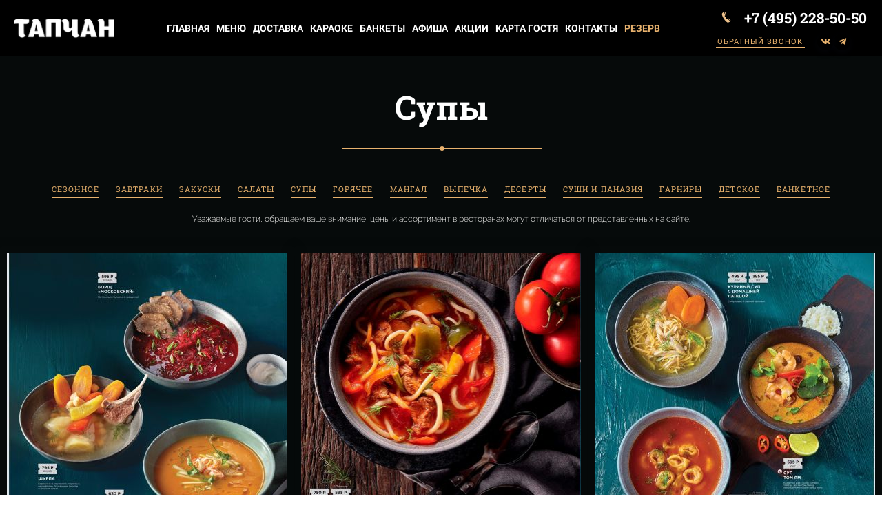

--- FILE ---
content_type: text/html; charset=UTF-8
request_url: https://tapchancafe.ru/menu/soups
body_size: 26389
content:
<!DOCTYPE html>

<html lang="ru">

<head>

    
    <!-- PLUGINS -->
    

















    <meta http-equiv="X-UA-Compatible" content="IE=edge">
    <meta charset="utf-8">
    <meta name="generator" content="Creatium">

    <title>Супы</title>

    <meta name="description" content="Погрузитесь в разнообразие ароматных и вкусных супов в ресторане &quot;Тапчан&quot;. Наше меню супов порадует вас блюдами, приготовленными из свежих и качественных ингредиентов."><meta name="keywords" content="ресторан Тапчан, ресторан Москва, меню супов, ароматные супы, вкусные супы, свежие ингредиенты, борщ, куриный бульон, грибной суп, крем-суп из тыквы, овощной суп, азиатские супы, вегетарианские супы, диетические супы, уютная атмосфера, высокий уровень обслуживания"><meta property="og:image" content="//u10.filesonload.ru/3063e503c15795078b63a9f18d9a3215/78899d7c2d0c725392a102b71827b65e.png"><link rel="canonical" href="https://tapchancafe.ru/menu/soups">
            <meta name="viewport" content="width=device-width, initial-scale=1.0">
    
    <script type="application/ld+json">{}</script>
    
<!--[if IE]><link rel="shortcut icon" href="https://i.1.creatium.io/13/c0/11/a20af055cab583f535f4a897ee5bb5c20a/32x32/favicon-48225.png"><![endif]-->
<link rel="apple-touch-icon-precomposed" href="https://i.1.creatium.io/13/c0/11/a20af055cab583f535f4a897ee5bb5c20a/180x180/favicon-48225.png">
<link rel="icon" href="https://i.1.creatium.io/13/c0/11/a20af055cab583f535f4a897ee5bb5c20a/196x196/favicon-48225.png">
                <script>
                window.creatium = {"creatium":true,"visit_id":null,"site_id":48225,"page_id":305333,"content_id":302501,"lang":"ru","time":1769084533,"screens":"screens-xs-md-lg","animations":[],"cookies":{"alert":0,"message":""},"integrations":[],"misc":{"cdn_host":"i.1.creatium.io"},"allow_cookies":true,"site_options":{"captcha_signup":false,"captcha_orders":false,"member_allow_signup":false,"member_allow_auth":false},"member":{"id":0},"async":{"js":["\/app\/4.4\/delivery-builder?action=async&key=049c70ed08cbe425e00237ab79b35187","\/assets\/4.4\/vendors-async.js?v=1742957206","\/assets\/4.4\/formula-async.js?v=1742957285"],"css":["\/assets\/4.4\/vendors-async.css?v=1766137397"],"js_adaptive_sections":"\/app\/4.4\/delivery-builder?action=adaptive-sections&key=049c70ed08cbe425e00237ab79b35187"},"device":"other","mini":false,"scroll":{"snapping":false}};
                window.cr = window.creatium;
                window.plp = window.creatium;
                window.error_handler = function (e, fn_id) {
                    window.console && console.log && console.log(fn_id);
                    window['error_handler_' + fn_id] && eval(window['error_handler_' + fn_id]);
                    window.console && console.error && console.error(e.message);
                };
                    cr.api = function (v, cb) { cr.api.queue.push([v, cb]) };
    cr.api.queue = [];
    cr.layout = {"top":0,"left":0};
            </script>
    <!-- CORE -->
    <link type="text/css" rel="stylesheet" href="/assets/4.4/vendors.css?v=1742957206"><link type="text/css" rel="stylesheet" href="/assets/4.4/default.css?v=1765350449"><link type="text/css" rel="stylesheet" href="/assets/4.4/nodes.css?v=1766137397">    <script defer type="text/javascript" src="/assets/4.4/vendors.js?v=1742957206"></script><script defer type="text/javascript" src="/assets/4.4/default.js?v=1768221003"></script><script defer type="text/javascript" src="/assets/4.4/nodes.js?v=1766138067"></script><link rel="preload" href="/assets/4.4/vendors-sync.js?v=1742957206" as="script">
            <style> 
.node.css1 > .wrapper1 { background-color: rgb(0, 0, 0) }
.node.css1  { color: #FFF }
.node.css1  > .padding_top { padding-top: 6px }
.node.css1  > .padding_bottom { padding-bottom: 4px }
.node.css1 a { color: rgb(198, 136, 39) }
.node.css2  { color: #FFF; padding-top: 0px; padding-bottom: 0px; padding-left: 15px; padding-right: 15px }
.screen-xs .node.css2  { padding-left: 2px!important; padding-right: 2px!important }
.node.css2 a { color: rgb(198, 136, 39) }
.node.css3  { color: #FFF; padding-top: 0px; padding-bottom: 0px; padding-left: 5px; padding-right: 5px }
.node.css3 a { color: rgb(198, 136, 39) }
.btn.css4 { text-align: center } .btn.css4 { background-color: rgba(232, 178, 110, 0);border-top-left-radius: 0px;border-top-right-radius: 0px;border-bottom-right-radius: 0px;border-bottom-left-radius: 0px;border-style: solid;border-top-width: 0px;border-bottom-width: 0px;border-left-width: 0px;border-right-width: 0px;border-color: rgb(223, 147, 51);padding-top: 3px;padding-bottom: 3px;font-size: 14px;color: rgb(255, 255, 255)!important;font-family: 'Raleway Light',sans-serif; } .btn.css4:hover, .btn.css4.hover { background-color: rgba(227, 162, 80, 0);border-color: rgb(189, 119, 30);color: rgb(255, 255, 255)!important; } .btn.css4:active, .btn.css4.active { background-color: rgba(223, 148, 54, 0);border-color: rgb(213, 133, 34);color: rgb(255, 255, 255)!important; } .btn.css4:before {  } .btn.css4:active:before, .btn.css4.active:before { background-color: rgba(223, 148, 54, 0); }
.node.css5  { color: #FFF; padding-top: 5px; padding-bottom: 5px; padding-left: 0px; padding-right: 0px }
.node.css5 a { color: rgb(198, 136, 39) }
.node.css6 > .w-menu-grid > .cont > .node { margin: 0 0px }
.node.css7  { color: #FFF; padding-top: 5px; padding-bottom: 5px; padding-left: 5px; padding-right: 5px }
.screen-md .node.css7  { padding-left: 4px!important; padding-right: 4px!important }
.node.css7 a { color: rgb(198, 136, 39) }
.btn.css8 { text-align: center } .btn.css8 { background-color: rgba(232, 178, 110, 0);border-top-left-radius: 0px;border-top-right-radius: 0px;border-bottom-right-radius: 0px;border-bottom-left-radius: 0px;border-style: solid;border-top-width: 0px;border-bottom-width: 2px;border-left-width: 0px;border-right-width: 0px;border-color: rgb(0, 0, 0);padding-top: 0px;padding-bottom: 0px;font-size: 14px;font-weight: bold;color: rgb(255, 255, 255)!important;font-family: 'Roboto',sans-serif; } .btn.css8:hover, .btn.css8.hover { background-color: rgba(227, 162, 80, 0);border-color: rgb(232, 178, 110);color: rgb(255, 255, 255)!important; } .btn.css8:active, .btn.css8.active { background-color: rgba(227, 162, 80, 0);border-color: rgb(223, 147, 51);color: rgb(255, 255, 255)!important; } .btn.css8:before {  } .btn.css8:active:before, .btn.css8.active:before { background-color: rgba(227, 162, 80, 0); }.area.screen-md .btn.css8 { font-size: 10px; } .area.screen-sm .btn.css8 { font-size: 10px; } .area.screen-xs .btn.css8 { font-size: 10px; }
.modal.css9 .modal-dialog { width: 130px }
.metahtml.css10 .popover1-root {
  perspective: 1000px;
}

.metahtml.css10 .popover1-container {
  position: relative;
  border-radius: 0px;
  background-color: rgb(48, 48, 48);
  border: 1px solid rgb(46, 46, 46);
  box-shadow: 0 5px 30px rgba(0, 0, 0, 0.1);
  background-clip: padding-box;
  outline: none;
  padding: 20px 20px;
  margin-top: 6.666666666666667px;
  opacity: 0;
  transform-origin: 50% -50px;
  transform: rotateX(-15deg);
  transition: 250ms transform ease-out, 250ms opacity ease-out;
}

.metahtml.css10 .popover1-root.is-active .popover1-container {
  opacity: 1;
  transform: translateY(0);
}

.metahtml.css10 .popover1-root.is-hiding .popover1-container {
  opacity: 0;
  transform: rotateX(-15deg);
}

.metahtml.css10 .popover1-arrow {
  text-align: center;
  position: absolute;
  line-height: 0;
  top: 0;
  left: 0;
  right: 0;
}

.metahtml.css10 .popover1-arrow div {
  width: 10px;
  height: 10px;
  background-color: rgb(48, 48, 48);
  border: 1px solid rgb(46, 46, 46);
  transform: translateY(-50%) rotate(45deg);
  margin-top: -1px;
  position: relative;
  display: inline-block;
  border-width: 1px 0 0 1px;
  vertical-align: top;
}

.metahtml.css10 .popover1-body {
  position: relative;
  padding: 20px;
}

.metahtml.css10 .popover1-title {
  margin-right: 20px;
  text-align: left;
}

.metahtml.css10 .popover1-close {
  font-family: "Helvetica Neue", Helvetica, Arial, sans-serif;
  padding: 0;
  cursor: pointer;
  background: transparent;
  border: 0;
  -webkit-appearance: none;
  float: right;
  font-size: 21px;
  font-weight: bold;
  line-height: 1;
  color: #000;
  text-shadow: 0 1px 0 #fff;
  opacity: 0.2;
  filter: alpha(opacity=20);
  margin-top: -2px;
}

.metahtml.css10 .popover1-close:hover {
  color: #000;
  text-decoration: none;
  cursor: pointer;
  opacity: 0.5;
  filter: alpha(opacity=50);
}
.node.css11  { color: #FFF; padding-top: 5px; padding-bottom: 5px; padding-left: 5px; padding-right: 5px }
.node.css11 a { color: rgb(198, 136, 39) }
.btn.css12 { text-align: center } .btn.css12 { background-color: rgba(232, 178, 110, 0);border-top-left-radius: 0px;border-top-right-radius: 0px;border-bottom-right-radius: 0px;border-bottom-left-radius: 0px;border-style: solid;border-top-width: 0px;border-bottom-width: 2px;border-left-width: 0px;border-right-width: 0px;border-color: rgb(48, 48, 48);padding-top: 3px;padding-bottom: 0px;font-size: 14px;font-weight: bold;color: rgb(255, 255, 255)!important;font-family: 'Roboto',sans-serif; } .btn.css12:hover, .btn.css12.hover { background-color: rgba(227, 161, 79, 0);border-color: rgb(227, 161, 79);color: rgb(255, 255, 255)!important; } .btn.css12:active, .btn.css12.active { background-color: rgba(223, 147, 53, 0);border-color: rgb(211, 132, 34);color: rgb(255, 255, 255)!important; } .btn.css12:before {  } .btn.css12:active:before, .btn.css12.active:before { background-color: rgba(223, 147, 53, 0); }
.modal.css13 .modal-dialog { width: 242px }
.btn.css14 { text-align: center } .btn.css14 { background-color: rgba(232, 178, 110, 0);border-top-left-radius: 0px;border-top-right-radius: 0px;border-bottom-right-radius: 0px;border-bottom-left-radius: 0px;border-style: solid;border-top-width: 0px;border-bottom-width: 2px;border-left-width: 0px;border-right-width: 0px;border-color: rgb(48, 48, 48);padding-top: 3px;padding-bottom: 0px;font-size: 14px;font-weight: bold;color: rgb(255, 255, 255)!important;font-family: 'Roboto',sans-serif; } .btn.css14:hover, .btn.css14.hover { background-color: rgba(227, 161, 79, 0);border-color: rgb(227, 161, 79);color: rgb(255, 255, 255)!important; } .btn.css14:active, .btn.css14.active { background-color: rgba(223, 147, 53, 0);border-color: rgb(211, 132, 34);color: rgb(255, 255, 255)!important; } .btn.css14:before {  } .btn.css14:active:before, .btn.css14.active:before { background-color: rgba(223, 147, 53, 0); }.area.screen-md .btn.css14 { font-size: 11px; } .area.screen-sm .btn.css14 { font-size: 11px; } .area.screen-xs .btn.css14 { font-size: 11px; }
.btn.css15 { text-align: center } .btn.css15 { background-color: rgba(232, 178, 110, 0);border-top-left-radius: 0px;border-top-right-radius: 0px;border-bottom-right-radius: 0px;border-bottom-left-radius: 0px;border-style: solid;border-top-width: 0px;border-bottom-width: 2px;border-left-width: 0px;border-right-width: 0px;border-color: rgb(48, 48, 48);padding-top: 3px;padding-bottom: 0px;font-size: 14px;font-weight: bold;color: rgb(255, 255, 255)!important;font-family: 'Roboto',sans-serif; } .btn.css15:hover, .btn.css15.hover { background-color: rgba(227, 161, 79, 0);border-color: rgb(227, 161, 79);color: rgb(255, 255, 255)!important; } .btn.css15:active, .btn.css15.active { background-color: rgba(223, 147, 53, 0);border-color: rgb(211, 132, 34);color: rgb(255, 255, 255)!important; } .btn.css15:before {  } .btn.css15:active:before, .btn.css15.active:before { background-color: rgba(223, 147, 53, 0); }.area.screen-sm .btn.css15 { font-size: 11px; } .area.screen-xs .btn.css15 { font-size: 11px; }
.btn.css16 { text-align: center } .btn.css16 { background-color: rgb(0, 0, 0);border-top-left-radius: 0px;border-top-right-radius: 0px;border-bottom-right-radius: 0px;border-bottom-left-radius: 0px;border-style: solid;border-top-width: 0px;border-bottom-width: 2px;border-left-width: 0px;border-right-width: 0px;border-color: rgb(0, 0, 0);padding-top: 0px;padding-bottom: 0px;font-size: 14px;font-weight: bold;color: rgb(232, 178, 110)!important;font-family: 'Roboto',sans-serif; } .btn.css16:hover, .btn.css16.hover { background-color: rgb(0, 0, 0);border-color: rgb(232, 178, 110);color: rgb(255, 255, 255)!important; } .btn.css16:active, .btn.css16.active { background-color: rgb(0, 0, 0);border-color: rgb(232, 178, 110);color: rgb(232, 178, 110)!important; } .btn.css16:before {  } .btn.css16:active:before, .btn.css16.active:before { background-color: rgb(0, 0, 0); }.area.screen-md .btn.css16 { font-size: 11px; } .area.screen-sm .btn.css16 { font-size: 11px; } .area.screen-xs .btn.css16 { font-size: 11px; }
.node.css17  { color: #FFF; padding-top: 0px; padding-bottom: 0px; padding-left: 0px; padding-right: 0px }
.node.css17 a { color: rgb(198, 136, 39) }
.node.css18 img { width: 28px }
.node.css18 .bgnormal { text-align: center }
.svgicon.css19 path, .svgicon.css19 polygon, .svgicon.css19 circle, .svgicon.css19 ellipse, .svgicon.css19 rect { fill: rgb(237, 193, 139) } .svgicon.css19 defs > path { fill: none }.svgicon.css19 [fill="none"] { fill: none }
.svgicon.css20 .st0{fill:rgb(237, 193, 139);}
.node.css21  { color: #FFF; padding-top: 0px; padding-bottom: 0px; padding-left: 0px; padding-right: 3px }
.node.css21 a { color: rgb(198, 136, 39) }
.btn.css22 { text-align: center } .btn.css22 { background-color: rgba(232, 178, 110, 0);border-top-left-radius: 0px;border-top-right-radius: 0px;border-bottom-right-radius: 0px;border-bottom-left-radius: 0px;border-style: solid;border-top-width: 0px;border-bottom-width: 0px;border-left-width: 0px;border-right-width: 0px;border-color: rgb(223, 147, 51);padding-top: 5px;padding-bottom: 3px;font-size: 21px;font-weight: bold;color: rgb(255, 255, 255)!important;font-family: 'Roboto Slab', 'Helvetica Neue', Helvetica, Arial, sans-serif; } .btn.css22:hover, .btn.css22.hover { background-color: rgba(227, 162, 80, 0);border-color: rgb(189, 119, 30);color: rgb(232, 178, 110)!important; } .btn.css22:active, .btn.css22.active { background-color: rgba(223, 148, 54, 0);border-color: rgb(213, 133, 34);color: rgb(223, 147, 51)!important; } .btn.css22:before {  } .btn.css22:active:before, .btn.css22.active:before { background-color: rgba(223, 148, 54, 0); }.area.screen-md .btn.css22 { font-size: 20px; } .area.screen-sm .btn.css22 { font-size: 20px; } .area.screen-xs .btn.css22 { font-size: 20px; }
.node.css23  { color: #FFF; padding-top: 0px; padding-bottom: 3px; padding-left: 5px; padding-right: 7px }
.node.css23 a { color: rgb(198, 136, 39) }
.btn.css24 { text-align: center } .btn.css24 { background-color: rgba(232, 178, 110, 0);border-top-left-radius: 0px;border-top-right-radius: 0px;border-bottom-right-radius: 0px;border-bottom-left-radius: 0px;border-style: solid;border-top-width: 0px;border-bottom-width: 1px;border-left-width: 0px;border-right-width: 0px;border-color: rgb(232, 178, 110);padding-top: 3px;padding-bottom: 1px;font-size: 11px;letter-spacing: 0.1em; text-transform: uppercase;color: rgb(232, 178, 110)!important;font-family: 'Roboto',sans-serif; } .btn.css24:hover, .btn.css24.hover { background-color: rgba(227, 162, 80, 0);border-color: rgb(232, 178, 110);color: rgb(237, 193, 139)!important; } .btn.css24:active, .btn.css24.active { background-color: rgba(223, 148, 54, 0);border-color: rgb(232, 178, 110);color: rgb(226, 159, 74)!important; } .btn.css24:before {  } .btn.css24:active:before, .btn.css24.active:before { background-color: rgba(223, 148, 54, 0); }.area.screen-md .btn.css24 { font-size: 11px; } .area.screen-sm .btn.css24 { font-size: 11px; } .area.screen-xs .btn.css24 { font-size: 11px; }
.modal.css25 .modal-dialog { width: 396px }
.metahtml.css26 .modal1-root {
  border-radius: 0px;
  box-shadow: 0 3px 9px rgba(0, 0, 0, 0.5);
  opacity: 0;
  transform: scale(1.1);
  transition: 300ms all ease-in;
}

.metahtml.css26 .modal1-root.is-active {
  opacity: 1;
  transform: scale(1);
}

.metahtml.css26 .modal1-root.is-hiding {
  opacity: 0;
  transform: scale(0.9);
}

.metahtml.css26 .modal1-panel {
  padding: 15px;
  border-radius: 0px;
  background-color: rgb(255, 255, 255);
}

.metahtml.css26 .modal1-divider {
  margin-top: 10px;
  height: 1px;
  background-color: rgba(0, 0, 0, 0.05);
  margin-bottom: 10px;
}

.metahtml.css26 .modal1-close {
  cursor: pointer;
  background-color: white;
  border: 2px solid black;
  border-radius: 100px;
  position: absolute;
  width: 30px;
  height: 30px;
  padding: 0;
  top: -10px;
  right: -10px;
  transition: transform 200ms;
}

.metahtml.css26 .modal1-close-h,
.metahtml.css26 .modal1-close-v {
  background-color: black;
  display: block;
  width: 16px;
  height: 2px;
  position: absolute;
  left: 50%;
  top: 50%;
}

.metahtml.css26 .modal1-close-h {
  transform: translate(-50%, -50%) rotate(135deg);
}

.metahtml.css26 .modal1-close-v {
  transform: translate(-50%, -50%) rotate(45deg);
}

.metahtml.css26 .modal1-close:hover {
  transform: scale(1.1);
}
.node.css27  { color: #333; padding-top: 10px; padding-bottom: 5px; padding-left: 5px; padding-right: 5px }
.node.css27 a { color: rgb(198, 136, 39) }
.textable.css28  { text-align: center; font-family: 'Roboto Slab', 'Helvetica Neue', Helvetica, Arial, sans-serif; font-size: 28px; font-weight: 400; line-height: 1.1; letter-spacing: 0.028571428571428574em; opacity: 1 }
.screen-xs .textable.css28  { text-align: center!important }
.node.css29  { color: #333; padding-top: 15px; padding-bottom: 15px; padding-left: 5px; padding-right: 5px }
.node.css29 a { color: rgb(198, 136, 39) }
.node.css30 img { width: calc(0.05 * var(--width)) }
.node.css30 .bgnormal { text-align: center }
.node.css31  { color: #333; padding-top: 5px; padding-bottom: 5px; padding-left: 5px; padding-right: 5px }
.node.css31 a { color: rgb(198, 136, 39) }
.textable.css32  { text-align: center; font-family: 'Raleway Light',sans-serif; font-size: 16px; font-weight: 400; line-height: 1.4; letter-spacing: 0em; opacity: 0.65 }
.screen-xs .textable.css32  { text-align: center!important }
.node.css33  { color: #333; padding-top: 10px; padding-bottom: 33px; padding-left: 0px; padding-right: 0px }
.node.css33 a { color: rgb(198, 136, 39) }
.metahtml.css34 .form1-cover {
  padding: 0px 30px;
  background-color: transparent;
  border-color: rgb(232, 178, 110);
  border-style: none;
  border-width: 2px;
  border-radius: 0px;
  box-shadow: 0 0px 0px 0px rgba(0, 0, 0, 0.1);
}
.node.css35  { color: #333; padding-top: 5px; padding-bottom: 5px; padding-left: 0px; padding-right: 0px }
.node.css35 a { color: rgb(198, 136, 39) }
.metahtml.css36 [cr-field] {
  padding-bottom: 6px;
  font-size: 14px;
  font-family: 'Raleway Light',sans-serif;
}

.metahtml.css36 .name {
  transition: 300ms all;
  color: rgb(51, 51, 51);
  font-size: 14px;
  word-wrap: break-word;
  padding-bottom: 4px;
}

.metahtml.css36 .is-text .name {
  position: absolute;
  line-height: 1.2;
  font-size: 14px;
}

.metahtml.css36 .is-text:focus-within .name,
.metahtml.css36 .is-text.is-filled .name {
  transform: translateY(-100%);
  font-size: 14px;
}

.metahtml.css36 .form-control {
  height: auto;
  line-height: 1.2;
  box-shadow: none;
  position: relative;
  color: rgb(51, 51, 51);
  border: 0 solid rgb(0, 0, 0);
  border-bottom-width: 1px;
  border-radius: 0;
  padding: 0 0 8px 0;
  font-size: 14px;
  cursor: initial;
  background-color: transparent;
}

.metahtml.css36 .is-text .form-control {
  margin-top: 22px;
}

.metahtml.css36 .form-control:focus,
.metahtml.css36 .form-control:focus-within {
  border-color: rgb(232, 178, 110);
}

.metahtml.css36 .form-control + .form-control {
  margin-top: 10px;
}

.metahtml.css36 label {
  font-weight: normal;
  display: block;
  cursor: pointer;
}

.metahtml.css36 textarea {
  resize: vertical;
}

.metahtml.css36 .checkbox {
  width: 22px;
  height: 22px;
  padding: 0;
  margin: 0 5.5px 0 0;
  line-height: 0;
  min-height: auto;
  display: inline-block;
  vertical-align: middle;
  background: white;
  border: 2px solid rgba(0, 0, 0, 0.25);
  position: relative;
  transition: 300ms all;
  border-radius: 2px;
}

.metahtml.css36 .checkbox svg {
  width: 100%;
  opacity: 0;
  transform: scale(0);
  transition: 300ms all;
}

.metahtml.css36 input:hover ~ .checkbox,
.metahtml.css36 input:focus ~ .checkbox {
  border-color: rgb(243, 217, 182);
}

.metahtml.css36 input:checked ~ .checkbox {
  border-color: rgb(227, 162, 80);
  background-color: rgb(232, 178, 110);
}

.metahtml.css36 input:active ~ .checkbox {
  box-shadow: inset 0 0 5px rgba(0, 0, 0, 0.15);
}

.metahtml.css36 input:checked ~ .checkbox svg {
  opacity: 1;
  transform: scale(1);
}

.metahtml.css36 .radio {
  margin: 0;
  margin: 0 5.5px 0 0;
  padding: 0;
  line-height: 0;
  width: 22px;
  height: 22px;
  min-height: auto;
  display: inline-block;
  vertical-align: middle;
  background: white;
  border: 2px solid rgba(0, 0, 0, 0.25);
  position: relative;
  transition: 300ms all;
  border-radius: 100px;
}

.metahtml.css36 .radio:before {
  position: absolute;
  left: 0;
  width: 100%;
  top: 0;
  height: 100%;
  content: '';
  display: block;
  background-color: white;
  border-radius: 100px;
  opacity: 0;
  transform: scale(0);
  transition: 300ms all;
}

.metahtml.css36 input:hover ~ .radio,
.metahtml.css36 input:focus ~ .radio {
  border-color: rgb(243, 217, 182);
}

.metahtml.css36 input:active ~ .radio {
  box-shadow: inset 0 0 5px rgba(0, 0, 0, 0.15);
}

.metahtml.css36 input:checked ~ .radio {
  border-color: rgb(227, 162, 80);
  background-color: rgb(232, 178, 110);
}

.metahtml.css36 input:checked ~ .radio:before {
  opacity: 1;
  transform: scale(0.5);
}

.metahtml.css36 [cr-field="checkbox-list"] span {
  vertical-align: middle;
}

.metahtml.css36 [cr-field="checkbox-list"] input {
  position: absolute;
  width: 0;
  height: 0;
  opacity: 0;
  overflow: hidden;
}

.metahtml.css36 [cr-field="checkbox-list"] label + label {
  margin-top: 7.333333333333333px;
}

.metahtml.css36 [cr-field="checkbox-visual"] {
  overflow: hidden;
}

.metahtml.css36 [cr-field="checkbox-visual"] .items {
  display: flex;
  flex-wrap: wrap;
  margin-bottom: -20px;
  justify-content: space-between;
}

.metahtml.css36 [cr-field="checkbox-visual"] .item {
  display: inline-block;
  vertical-align: top;
  text-align: center;
  margin-bottom: 20px;
  width: 30%;
}

.metahtml.css36 [cr-field="checkbox-visual"] label {
  position: relative;
}

.metahtml.css36 [cr-field="checkbox-visual"] .bgimage {
  background-size: cover;
  display: inline-block;
  background-position: center;
  border-radius: 50px;
  overflow: hidden;
  position: relative;
  width: 100%;
  padding-top: 100%;
}

.metahtml.css36 [cr-field="checkbox-visual"] input {
  position: absolute;
  width: 0;
  height: 0;
  opacity: 0;
}

.metahtml.css36 [cr-field="checkbox-visual"] .tick {
  position: absolute;
  left: 0;
  top: 0;
  width: 100%;
  height: 100%;
  background-color: rgba(232, 178, 110, 0.75);
  transition: all 300ms;
  opacity: 0;
}

.metahtml.css36 [cr-field="checkbox-visual"] .tick svg {
  opacity: 0;
  transition: all 300ms;
  max-width: 26px;
  position: absolute;
  left: 50%;
  top: 50%;
  transform: translate(-50%, -50%);
}

.metahtml.css36 [cr-field="checkbox-visual"] .subname {
  margin: 7px 0;
  word-wrap: break-word;
  white-space: normal;
}

.metahtml.css36 [cr-field="checkbox-visual"] input:hover ~ .bgimage .tick,
.metahtml.css36 [cr-field="checkbox-visual"] input:focus ~ .bgimage .tick {
  opacity: 0.5;
}

.metahtml.css36 [cr-field="checkbox-visual"] input:checked ~ .bgimage .tick,
.metahtml.css36 [cr-field="checkbox-visual"] input:checked ~ .bgimage .tick svg {
  opacity: 1;
}

.screen-xs .metahtml.css36 [cr-field="checkbox-visual"] .item {
  width: 100%;
  text-align: left;
  margin-bottom: 10px;
  white-space: nowrap;
}

.screen-xs .metahtml.css36 [cr-field="checkbox-visual"] .bgimage {
  width: 25%;
  padding-top: 25%;
  vertical-align: middle;
}

.screen-xs .metahtml.css36 [cr-field="checkbox-visual"] .subname {
  width: 75%;
  display: inline-block;
  vertical-align: middle;
  padding-left: 5%;
  margin-left: -4px;
}

.metahtml.css36 [cr-field="checkbox-input"] span {
  vertical-align: middle;
}

.metahtml.css36 [cr-field="checkbox-input"] input {
  position: absolute;
  width: 0;
  height: 0;
  opacity: 0;
  overflow: hidden;
}

.metahtml.css36 [cr-field="radio-list"] span {
  vertical-align: middle;
}

.metahtml.css36 [cr-field="radio-list"] input {
  position: absolute;
  width: 0;
  height: 0;
  opacity: 0;
  overflow: hidden;
}

.metahtml.css36 [cr-field="radio-list"] label + label {
  margin-top: 7.333333333333333px;
}

.metahtml.css36 [cr-field="radio-visual"] {
  overflow: hidden;
}

.metahtml.css36 [cr-field="radio-visual"] .items {
  display: flex;
  flex-wrap: wrap;
  margin-bottom: -20px;
  justify-content: space-between;
}

.metahtml.css36 [cr-field="radio-visual"] .item {
  display: inline-block;
  vertical-align: top;
  text-align: center;
  margin-bottom: 20px;
  width: 30%;
}

.metahtml.css36 [cr-field="radio-visual"] label {
  position: relative;
}

.metahtml.css36 [cr-field="radio-visual"] .bgimage {
  background-size: cover;
  display: inline-block;
  background-position: center;
  border-radius: 50px;
  overflow: hidden;
  position: relative;
  width: 100%;
  padding-top: 100%;
}

.metahtml.css36 [cr-field="radio-visual"] input {
  position: absolute;
  width: 0;
  height: 0;
  opacity: 0;
}

.metahtml.css36 [cr-field="radio-visual"] .tick {
  position: absolute;
  left: 0;
  top: 0;
  width: 100%;
  height: 100%;
  background-color: rgba(232, 178, 110, 0.75);
  transition: all 300ms;
  opacity: 0;
}

.metahtml.css36 [cr-field="radio-visual"] .tick svg {
  opacity: 0;
  transition: all 300ms;
  max-width: 26px;
  position: absolute;
  left: 50%;
  top: 50%;
  transform: translate(-50%, -50%);
}

.metahtml.css36 [cr-field="radio-visual"] .subname {
  margin: 7px 0;
  word-wrap: break-word;
  white-space: normal;
}

.metahtml.css36 [cr-field="radio-visual"] input:hover ~ .bgimage .tick {
  opacity: 0.5;
}

.metahtml.css36 [cr-field="radio-visual"] input:checked ~ .bgimage .tick,
.metahtml.css36 [cr-field="radio-visual"] input:checked ~ .bgimage .tick svg {
  opacity: 1;
}

.screen-xs .metahtml.css36 [cr-field="radio-visual"] .item {
  width: 100%;
  text-align: left;
  margin-bottom: 10px;
  white-space: nowrap;
}

.screen-xs .metahtml.css36 [cr-field="radio-visual"] .bgimage {
  width: 25%;
  padding-top: 25%;
  vertical-align: middle;
}

.screen-xs .metahtml.css36 [cr-field="radio-visual"] .subname {
  width: 75%;
  display: inline-block;
  vertical-align: middle;
  padding-left: 5%;
  margin-left: -4px;
}

.metahtml.css36 [cr-field="select-menu"] select {
  position: absolute;
  top: 0;
  left: 0;
  width: 100%;
  height: 100%;
  opacity: 0;
  cursor: pointer;
  z-index: 1;
  color: black;
  -webkit-appearance: none;
}

.metahtml.css36 [cr-field="select-menu"] .fa {
  font-size: 20px;
  line-height: 0;
  opacity: 0.5;
  vertical-align: middle;
}

.metahtml.css36 [cr-field="select-menu"] .flexgrid {
  display: flex;
  align-items: center;
}

.metahtml.css36 [cr-field="select-menu"] .flexgrid .left {
  flex-grow: 1;
  min-width: 50%;
  word-wrap: break-word;
}

.metahtml.css36 [cr-field="file"] svg {
  width: 20px;
  height: 20px;
  vertical-align: middle;
  margin-top: -5px;
  margin-bottom: -5px;
}

.metahtml.css36 [cr-field="file"] span {
  display: inline-block;
  vertical-align: middle;
  line-height: 1;
}

.metahtml.css36 [cr-field="file"] input {
  position: absolute;
  top: 0;
  left: 0;
  width: 100%;
  height: 100%;
  opacity: 0;
  cursor: pointer;
  z-index: 0;
}

.metahtml.css36 [cr-field="file"] .clean {
  float: right;
  opacity: 0.5;
  cursor: pointer;
  position: relative;
  z-index: 1;
}

.metahtml.css36 [cr-field="file"] .clean:hover {
  opacity: 1;
}

.metahtml.css36 [cr-field="file"] .flexgrid {
  display: flex;
  align-items: center;
}

.metahtml.css36 [cr-field="file"] .flexgrid .center {
  flex-grow: 1;
  min-width: 50%;
  word-wrap: break-word;
}

.metahtml.css36 [cr-field="result"] .flexgrid.align-sides {
  display: flex;
  align-items: center;
}

.metahtml.css36 [cr-field="result"] .flexgrid.align-sides .left .name {
  margin-bottom: 0;
}

.metahtml.css36 [cr-field="result"] .flexgrid.align-center .left {
  text-align: center;
}

.metahtml.css36 [cr-field="result"] .flexgrid.align-right .left {
  text-align: right;
}

.metahtml.css36 [cr-field="result"] .flexgrid .right {
  flex-grow: 1;
  min-width: 25%;
  word-wrap: break-word;
  text-align: right;
  font-size: 120%;
}

.metahtml.css36 [cr-field="result"] .flexgrid.align-left .right {
  text-align: left;
}

.metahtml.css36 [cr-field="result"] .flexgrid.align-center .right {
  text-align: center;
}

.metahtml.css36 [cr-field="result"] .flexgrid.align-right .right {
  text-align: right;
}

.metahtml.css36 [cr-field="privacy-button"] .open {
  text-align: center;
  opacity: 0.5;
  font-size: 80%;
  cursor: pointer;
}

.metahtml.css36 [cr-field="privacy-button"] .open a {
  color: inherit;
  text-decoration: none;
}

.metahtml.css36 [cr-field="privacy-checkbox"] {
  font-size: 80%;
}

.metahtml.css36 [cr-field="privacy-checkbox"] span {
  vertical-align: middle;
}

.metahtml.css36 [cr-field="privacy-checkbox"] a {
  vertical-align: middle;
  text-decoration: none;
  border-bottom-width: 1px;
  border-bottom-style: dashed;
  color: inherit;
  cursor: pointer;
}

.metahtml.css36 [cr-field="privacy-checkbox"] input {
  position: absolute;
  width: 0;
  height: 0;
  opacity: 0;
  overflow: hidden;
}

.metahtml.css36 [cr-field="privacy-text"] {
  font-size: 80%;
  text-align: center;
}

.metahtml.css36 [cr-field="privacy-text"] a {
  text-decoration: none;
  border-bottom-width: 1px;
  border-bottom-style: dashed;
  color: inherit;
  cursor: pointer;
}

.metahtml.css36 [cr-field="hidden"] {
  opacity: 0.25;
}
.node.css37  { color: #333; padding-top: 5px; padding-bottom: 5px; padding-left: 10px; padding-right: 10px }
.node.css37 a { color: rgb(198, 136, 39) }
.metahtml.css38 [cr-field] {
  padding-bottom: 6px;
  font-size: 14px;
  font-family: 'Raleway Light',sans-serif;
}

.metahtml.css38 .name {
  transition: 300ms all;
  color: rgb(51, 51, 51);
  font-size: 14px;
  word-wrap: break-word;
  padding-bottom: 4px;
}

.metahtml.css38 .is-text .name {
  position: absolute;
  line-height: 1.2;
  font-size: 14px;
}

.metahtml.css38 .is-text:focus-within .name,
.metahtml.css38 .is-text.is-filled .name {
  transform: translateY(-100%);
  font-size: 14px;
}

.metahtml.css38 .form-control {
  height: auto;
  line-height: 1.2;
  box-shadow: none;
  position: relative;
  color: rgb(51, 51, 51);
  border: 0 solid rgb(0, 0, 0);
  border-bottom-width: 1px;
  border-radius: 0;
  padding: 0 0 8px 0;
  font-size: 14px;
  cursor: initial;
  background-color: transparent;
}

.metahtml.css38 .is-text .form-control {
  margin-top: 22px;
}

.metahtml.css38 .form-control:focus,
.metahtml.css38 .form-control:focus-within {
  border-color: rgb(232, 178, 110);
}

.metahtml.css38 .form-control + .form-control {
  margin-top: 10px;
}

.metahtml.css38 label {
  font-weight: normal;
  display: block;
  cursor: pointer;
}

.metahtml.css38 textarea {
  resize: vertical;
}

.metahtml.css38 .checkbox {
  width: 22px;
  height: 22px;
  padding: 0;
  margin: 0 5.5px 0 0;
  line-height: 0;
  min-height: auto;
  display: inline-block;
  vertical-align: middle;
  background: white;
  border: 2px solid rgba(0, 0, 0, 0.25);
  position: relative;
  transition: 300ms all;
  border-radius: 2px;
}

.metahtml.css38 .checkbox svg {
  width: 100%;
  opacity: 0;
  transform: scale(0);
  transition: 300ms all;
}

.metahtml.css38 input:hover ~ .checkbox,
.metahtml.css38 input:focus ~ .checkbox {
  border-color: rgb(243, 217, 182);
}

.metahtml.css38 input:checked ~ .checkbox {
  border-color: rgb(227, 162, 80);
  background-color: rgb(232, 178, 110);
}

.metahtml.css38 input:active ~ .checkbox {
  box-shadow: inset 0 0 5px rgba(0, 0, 0, 0.15);
}

.metahtml.css38 input:checked ~ .checkbox svg {
  opacity: 1;
  transform: scale(1);
}

.metahtml.css38 .radio {
  margin: 0;
  margin: 0 5.5px 0 0;
  padding: 0;
  line-height: 0;
  width: 22px;
  height: 22px;
  min-height: auto;
  display: inline-block;
  vertical-align: middle;
  background: white;
  border: 2px solid rgba(0, 0, 0, 0.25);
  position: relative;
  transition: 300ms all;
  border-radius: 100px;
}

.metahtml.css38 .radio:before {
  position: absolute;
  left: 0;
  width: 100%;
  top: 0;
  height: 100%;
  content: '';
  display: block;
  background-color: white;
  border-radius: 100px;
  opacity: 0;
  transform: scale(0);
  transition: 300ms all;
}

.metahtml.css38 input:hover ~ .radio,
.metahtml.css38 input:focus ~ .radio {
  border-color: rgb(243, 217, 182);
}

.metahtml.css38 input:active ~ .radio {
  box-shadow: inset 0 0 5px rgba(0, 0, 0, 0.15);
}

.metahtml.css38 input:checked ~ .radio {
  border-color: rgb(227, 162, 80);
  background-color: rgb(232, 178, 110);
}

.metahtml.css38 input:checked ~ .radio:before {
  opacity: 1;
  transform: scale(0.5);
}

.metahtml.css38 [cr-field="checkbox-list"] span {
  vertical-align: middle;
}

.metahtml.css38 [cr-field="checkbox-list"] input {
  position: absolute;
  width: 0;
  height: 0;
  opacity: 0;
  overflow: hidden;
}

.metahtml.css38 [cr-field="checkbox-list"] label + label {
  margin-top: 7.333333333333333px;
}

.metahtml.css38 [cr-field="checkbox-visual"] {
  overflow: hidden;
}

.metahtml.css38 [cr-field="checkbox-visual"] .items {
  display: flex;
  flex-wrap: wrap;
  margin-bottom: -20px;
  justify-content: space-between;
}

.metahtml.css38 [cr-field="checkbox-visual"] .item {
  display: inline-block;
  vertical-align: top;
  text-align: center;
  margin-bottom: 20px;
  width: 30%;
}

.metahtml.css38 [cr-field="checkbox-visual"] label {
  position: relative;
}

.metahtml.css38 [cr-field="checkbox-visual"] .bgimage {
  background-size: cover;
  display: inline-block;
  background-position: center;
  border-radius: 50px;
  overflow: hidden;
  position: relative;
  width: 100%;
  padding-top: 100%;
}

.metahtml.css38 [cr-field="checkbox-visual"] input {
  position: absolute;
  width: 0;
  height: 0;
  opacity: 0;
}

.metahtml.css38 [cr-field="checkbox-visual"] .tick {
  position: absolute;
  left: 0;
  top: 0;
  width: 100%;
  height: 100%;
  background-color: rgba(232, 178, 110, 0.75);
  transition: all 300ms;
  opacity: 0;
}

.metahtml.css38 [cr-field="checkbox-visual"] .tick svg {
  opacity: 0;
  transition: all 300ms;
  max-width: 26px;
  position: absolute;
  left: 50%;
  top: 50%;
  transform: translate(-50%, -50%);
}

.metahtml.css38 [cr-field="checkbox-visual"] .subname {
  margin: 7px 0;
  word-wrap: break-word;
  white-space: normal;
}

.metahtml.css38 [cr-field="checkbox-visual"] input:hover ~ .bgimage .tick,
.metahtml.css38 [cr-field="checkbox-visual"] input:focus ~ .bgimage .tick {
  opacity: 0.5;
}

.metahtml.css38 [cr-field="checkbox-visual"] input:checked ~ .bgimage .tick,
.metahtml.css38 [cr-field="checkbox-visual"] input:checked ~ .bgimage .tick svg {
  opacity: 1;
}

.screen-xs .metahtml.css38 [cr-field="checkbox-visual"] .item {
  width: 100%;
  text-align: left;
  margin-bottom: 10px;
  white-space: nowrap;
}

.screen-xs .metahtml.css38 [cr-field="checkbox-visual"] .bgimage {
  width: 25%;
  padding-top: 25%;
  vertical-align: middle;
}

.screen-xs .metahtml.css38 [cr-field="checkbox-visual"] .subname {
  width: 75%;
  display: inline-block;
  vertical-align: middle;
  padding-left: 5%;
  margin-left: -4px;
}

.metahtml.css38 [cr-field="checkbox-input"] span {
  vertical-align: middle;
}

.metahtml.css38 [cr-field="checkbox-input"] input {
  position: absolute;
  width: 0;
  height: 0;
  opacity: 0;
  overflow: hidden;
}

.metahtml.css38 [cr-field="radio-list"] span {
  vertical-align: middle;
}

.metahtml.css38 [cr-field="radio-list"] input {
  position: absolute;
  width: 0;
  height: 0;
  opacity: 0;
  overflow: hidden;
}

.metahtml.css38 [cr-field="radio-list"] label + label {
  margin-top: 7.333333333333333px;
}

.metahtml.css38 [cr-field="radio-visual"] {
  overflow: hidden;
}

.metahtml.css38 [cr-field="radio-visual"] .items {
  display: flex;
  flex-wrap: wrap;
  margin-bottom: -20px;
  justify-content: space-between;
}

.metahtml.css38 [cr-field="radio-visual"] .item {
  display: inline-block;
  vertical-align: top;
  text-align: center;
  margin-bottom: 20px;
  width: 30%;
}

.metahtml.css38 [cr-field="radio-visual"] label {
  position: relative;
}

.metahtml.css38 [cr-field="radio-visual"] .bgimage {
  background-size: cover;
  display: inline-block;
  background-position: center;
  border-radius: 50px;
  overflow: hidden;
  position: relative;
  width: 100%;
  padding-top: 100%;
}

.metahtml.css38 [cr-field="radio-visual"] input {
  position: absolute;
  width: 0;
  height: 0;
  opacity: 0;
}

.metahtml.css38 [cr-field="radio-visual"] .tick {
  position: absolute;
  left: 0;
  top: 0;
  width: 100%;
  height: 100%;
  background-color: rgba(232, 178, 110, 0.75);
  transition: all 300ms;
  opacity: 0;
}

.metahtml.css38 [cr-field="radio-visual"] .tick svg {
  opacity: 0;
  transition: all 300ms;
  max-width: 26px;
  position: absolute;
  left: 50%;
  top: 50%;
  transform: translate(-50%, -50%);
}

.metahtml.css38 [cr-field="radio-visual"] .subname {
  margin: 7px 0;
  word-wrap: break-word;
  white-space: normal;
}

.metahtml.css38 [cr-field="radio-visual"] input:hover ~ .bgimage .tick {
  opacity: 0.5;
}

.metahtml.css38 [cr-field="radio-visual"] input:checked ~ .bgimage .tick,
.metahtml.css38 [cr-field="radio-visual"] input:checked ~ .bgimage .tick svg {
  opacity: 1;
}

.screen-xs .metahtml.css38 [cr-field="radio-visual"] .item {
  width: 100%;
  text-align: left;
  margin-bottom: 10px;
  white-space: nowrap;
}

.screen-xs .metahtml.css38 [cr-field="radio-visual"] .bgimage {
  width: 25%;
  padding-top: 25%;
  vertical-align: middle;
}

.screen-xs .metahtml.css38 [cr-field="radio-visual"] .subname {
  width: 75%;
  display: inline-block;
  vertical-align: middle;
  padding-left: 5%;
  margin-left: -4px;
}

.metahtml.css38 [cr-field="select-menu"] select {
  position: absolute;
  top: 0;
  left: 0;
  width: 100%;
  height: 100%;
  opacity: 0;
  cursor: pointer;
  z-index: 1;
  color: black;
  -webkit-appearance: none;
}

.metahtml.css38 [cr-field="select-menu"] .fa {
  font-size: 20px;
  line-height: 0;
  opacity: 0.5;
  vertical-align: middle;
}

.metahtml.css38 [cr-field="select-menu"] .flexgrid {
  display: flex;
  align-items: center;
}

.metahtml.css38 [cr-field="select-menu"] .flexgrid .left {
  flex-grow: 1;
  min-width: 50%;
  word-wrap: break-word;
}

.metahtml.css38 [cr-field="file"] svg {
  width: 20px;
  height: 20px;
  vertical-align: middle;
  margin-top: -5px;
  margin-bottom: -5px;
}

.metahtml.css38 [cr-field="file"] span {
  display: inline-block;
  vertical-align: middle;
  line-height: 1;
}

.metahtml.css38 [cr-field="file"] input {
  position: absolute;
  top: 0;
  left: 0;
  width: 100%;
  height: 100%;
  opacity: 0;
  cursor: pointer;
  z-index: 0;
}

.metahtml.css38 [cr-field="file"] .clean {
  float: right;
  opacity: 0.5;
  cursor: pointer;
  position: relative;
  z-index: 1;
}

.metahtml.css38 [cr-field="file"] .clean:hover {
  opacity: 1;
}

.metahtml.css38 [cr-field="file"] .flexgrid {
  display: flex;
  align-items: center;
}

.metahtml.css38 [cr-field="file"] .flexgrid .center {
  flex-grow: 1;
  min-width: 50%;
  word-wrap: break-word;
}

.metahtml.css38 [cr-field="result"] .flexgrid.align-sides {
  display: flex;
  align-items: center;
}

.metahtml.css38 [cr-field="result"] .flexgrid.align-sides .left .name {
  margin-bottom: 0;
}

.metahtml.css38 [cr-field="result"] .flexgrid.align-center .left {
  text-align: center;
}

.metahtml.css38 [cr-field="result"] .flexgrid.align-right .left {
  text-align: right;
}

.metahtml.css38 [cr-field="result"] .flexgrid .right {
  flex-grow: 1;
  min-width: 25%;
  word-wrap: break-word;
  text-align: right;
  font-size: 100%;
}

.metahtml.css38 [cr-field="result"] .flexgrid.align-left .right {
  text-align: left;
}

.metahtml.css38 [cr-field="result"] .flexgrid.align-center .right {
  text-align: center;
}

.metahtml.css38 [cr-field="result"] .flexgrid.align-right .right {
  text-align: right;
}

.metahtml.css38 [cr-field="privacy-button"] .open {
  text-align: center;
  opacity: 0.5;
  font-size: 80%;
  cursor: pointer;
}

.metahtml.css38 [cr-field="privacy-button"] .open a {
  color: inherit;
  text-decoration: none;
}

.metahtml.css38 [cr-field="privacy-checkbox"] {
  font-size: 80%;
}

.metahtml.css38 [cr-field="privacy-checkbox"] span {
  vertical-align: middle;
}

.metahtml.css38 [cr-field="privacy-checkbox"] a {
  vertical-align: middle;
  text-decoration: none;
  border-bottom-width: 1px;
  border-bottom-style: dashed;
  color: inherit;
  cursor: pointer;
}

.metahtml.css38 [cr-field="privacy-checkbox"] input {
  position: absolute;
  width: 0;
  height: 0;
  opacity: 0;
  overflow: hidden;
}

.metahtml.css38 [cr-field="privacy-text"] {
  font-size: 80%;
  text-align: center;
}

.metahtml.css38 [cr-field="privacy-text"] a {
  text-decoration: none;
  border-bottom-width: 1px;
  border-bottom-style: dashed;
  color: inherit;
  cursor: pointer;
}

.metahtml.css38 [cr-field="hidden"] {
  opacity: 0.25;
}
.node.css39  { color: #333; padding-top: 0px; padding-bottom: 0px; padding-left: 0px; padding-right: 0px }
.node.css39 a { color: rgb(198, 136, 39) }
.node.css40 .padding { height: 20px }
.node.css41  { color: #333; padding-top: 10px; padding-bottom: 0px; padding-left: 0px; padding-right: 0px }
.node.css41 a { color: rgb(198, 136, 39) }
.btn.css42 { text-align: center } .btn.css42 { background-color: rgb(232, 178, 110);border-top-left-radius: 0px;border-top-right-radius: 0px;border-bottom-right-radius: 0px;border-bottom-left-radius: 0px;border-style: solid;border-top-width: 0px;border-bottom-width: 0px;border-left-width: 0px;border-right-width: 0px;border-color: rgb(223, 147, 51);padding-top: 16px;padding-bottom: 16px;font-size: 14px;letter-spacing: 0.1em; text-transform: uppercase;color: rgb(255, 255, 255)!important;font-family: 'Raleway Light',sans-serif; } .btn.css42:hover, .btn.css42.hover { background-color: rgb(227, 162, 80);border-color: rgb(189, 119, 30);color: rgb(255, 255, 255)!important; } .btn.css42:active, .btn.css42.active { background-color: rgb(223, 148, 54);border-color: rgb(213, 133, 34);color: rgb(255, 255, 255)!important; } .btn.css42:before {  } .btn.css42:active:before, .btn.css42.active:before { background-color: rgb(223, 148, 54); }
.node.css43  { color: #FFF; padding-top: 5px; padding-bottom: 5px; padding-left: 11px; padding-right: 0px }
.node.css43 a { color: rgb(198, 136, 39) }
.soc-icon.css44 .link .bg {border-top-left-radius: 30px;border-top-right-radius: 30px;border-bottom-right-radius: 30px;border-bottom-left-radius: 30px;width: 24px;height: 24px;padding: 4px;border-style: solid;border-top-width: 0px;border-bottom-width: 0px;border-left-width: 0px;border-right-width: 0px;color: rgb(232, 178, 110);border-color: rgb(223, 147, 51);background: rgba(232, 178, 110, 0);box-shadow: 0px 3px 12px 0px rgba(23, 27, 46, 0.19);}.soc-icon.css44 .link:hover .bg {color: rgb(255, 255, 255);border-color: rgb(177, 111, 28);background: rgba(223, 147, 51, 0);}.soc-icon.css44 .link:active .bg {color: rgb(255, 255, 255);border-color: rgb(177, 111, 28);background: rgba(223, 147, 51, 0);}.soc-icon.css44 span { line-height: 24px }
.node.css45 > .wrapper1 { background-color: rgb(0, 0, 0) }
.node.css45  { color: #FFF }
.node.css45  > .padding_top { padding-top: 0px }
.node.css45  > .padding_bottom { padding-bottom: 5px }
.node.css45 a { color: rgb(198, 136, 39) }
.node.css46  { color: #FFF; padding-top: 5px; padding-bottom: 1px; padding-left: 0px; padding-right: 0px }
.node.css46 a { color: rgb(198, 136, 39) }
.metahtml.css47 .hamburger1 {
  position: relative;
}

.metahtml.css47 .hamburger1-header {
  display: flex;
  align-items: center;
  width: 100%;
}

.metahtml.css47 .hamburger1-altmenu {
  flex-grow: 1;
  order: 1;
}

.metahtml.css47 .hamburger1-toggle {
  width: 27px;
  height: 16.2px;
  flex: 0 0 27px;
  margin: 5px;
  cursor: pointer;
  margin-top: 0;
  order: 2;
  position: relative;
}

.metahtml.css47 .hamburger1-toggle span {
  display: block;
  position: absolute;
  height: 4px;
  width: 100%;
  background: rgb(232, 178, 110);
  border-radius: 9px;
  opacity: 1;
  left: 0;
  -webkit-transform: rotate(0deg);
  -moz-transform: rotate(0deg);
  -o-transform: rotate(0deg);
  transform: rotate(0deg);
  -webkit-transition: .3s ease-in-out;
  -moz-transition: .3s ease-in-out;
  -o-transition: .3s ease-in-out;
  transition: .3s ease-in-out;
}

.metahtml.css47 .hamburger1-toggle span:nth-child(1) {
  top: 0px;
}

.metahtml.css47 .hamburger1-toggle span:nth-child(2),
.metahtml.css47 .hamburger1-toggle span:nth-child(3) {
  top: 8px;
}

.metahtml.css47 .hamburger1-toggle span:nth-child(4) {
  top: 16px;
}

.metahtml.css47 .hamburger1-toggle.is-expanded span:nth-child(1) {
  top: 8px;
  width: 0%;
  left: 50%;
}

.metahtml.css47 .hamburger1-toggle.is-expanded span:nth-child(2) {
  -webkit-transform: rotate(45deg);
  -moz-transform: rotate(45deg);
  -o-transform: rotate(45deg);
  transform: rotate(45deg);
}

.metahtml.css47 .hamburger1-toggle.is-expanded span:nth-child(3) {
  -webkit-transform: rotate(-45deg);
  -moz-transform: rotate(-45deg);
  -o-transform: rotate(-45deg);
  transform: rotate(-45deg);
}

.metahtml.css47 .hamburger1-toggle.is-expanded span:nth-child(4) {
  top: 8.1px;
  width: 0%;
  left: 50%;
}
.node.css48  { color: #FFF; padding-top: 0px; padding-bottom: 4px; padding-left: 0px; padding-right: 0px }
.node.css48 a { color: rgb(198, 136, 39) }
.btn.css49 { text-align: center } .btn.css49 { background-color: rgba(255, 255, 255, 0);border-top-left-radius: 0px;border-top-right-radius: 0px;border-bottom-right-radius: 0px;border-bottom-left-radius: 0px;border-style: solid;border-top-width: 0px;border-bottom-width: 0px;border-left-width: 0px;border-right-width: 0px;border-color: rgb(255, 255, 255);padding-top: 0px;padding-bottom: 0px;font-size: 15px;font-weight: bold;color: rgb(255, 255, 255)!important;font-family: 'Roboto Slab', 'Helvetica Neue', Helvetica, Arial, sans-serif; } .btn.css49:hover, .btn.css49.hover { background-color: rgba(255, 255, 255, 0);border-color: rgb(232, 178, 110);color: rgb(232, 178, 110)!important; } .btn.css49:active, .btn.css49.active { background-color: rgba(230, 230, 230, 0);border-color: rgb(232, 178, 110);color: rgb(232, 178, 110)!important; } .btn.css49:before {  } .btn.css49:active:before, .btn.css49.active:before { background-color: rgba(230, 230, 230, 0); }.btn.css49 .fas { font-size: 20px;margin-right: 8px; }
.node.css50  { color: #FFF; padding-top: 0px; padding-bottom: 5px; padding-left: 0px; padding-right: 0px }
.node.css50 a { color: rgb(198, 136, 39) }
.btn.css51 { text-align: center } .btn.css51 { background-color: rgba(255, 255, 255, 0);border-top-left-radius: 0px;border-top-right-radius: 0px;border-bottom-right-radius: 0px;border-bottom-left-radius: 0px;border-style: solid;border-top-width: 0px;border-bottom-width: 1px;border-left-width: 0px;border-right-width: 0px;border-color: rgb(232, 178, 110);padding-top: 0px;padding-bottom: 0px;font-size: 10px;letter-spacing: 0.1em; text-transform: uppercase;color: rgb(232, 178, 110)!important;font-family: 'Raleway Light',sans-serif; } .btn.css51:hover, .btn.css51.hover { background-color: rgba(255, 255, 255, 0);border-color: rgb(232, 178, 110);color: rgb(232, 178, 110)!important; } .btn.css51:active, .btn.css51.active { background-color: rgba(230, 230, 230, 0);border-color: rgb(232, 178, 110);border-top-width: 1px;border-bottom-width: 0px;color: rgb(232, 178, 110)!important; } .btn.css51:before {  } .btn.css51:active:before, .btn.css51.active:before { background-color: rgba(230, 230, 230, 0); }
.node.css52  { color: #FFF; padding-top: 9px; padding-bottom: 5px; padding-left: 63px; padding-right: 63px }
.node.css52 a { color: rgb(198, 136, 39) }
.node.css53 > .w-menu-grid > .cont > .node { margin: 0 5px }
.btn.css54 { text-align: center } .btn.css54 { background-color: rgba(232, 178, 110, 0);border-top-left-radius: 0px;border-top-right-radius: 0px;border-bottom-right-radius: 0px;border-bottom-left-radius: 0px;padding-top: 3px;padding-bottom: 3px;font-size: 14px;font-weight: bold;color: rgb(255, 255, 255)!important;font-family: 'Roboto',sans-serif; } .btn.css54:hover, .btn.css54.hover { background-color: rgba(227, 162, 80, 0);color: rgb(232, 178, 110)!important; } .btn.css54:active, .btn.css54.active { background-color: rgba(227, 162, 80, 0);color: rgb(223, 147, 51)!important; } .btn.css54:before {  } .btn.css54:active:before, .btn.css54.active:before { background-color: rgba(227, 162, 80, 0); }
.metahtml.css55 .popover1-root {
  perspective: 1000px;
}

.metahtml.css55 .popover1-container {
  position: relative;
  border-radius: 0px;
  background-color: rgb(18, 17, 16);
  border: 1px solid rgb(17, 16, 15);
  box-shadow: 0 5px 30px rgba(0, 0, 0, 0.1);
  background-clip: padding-box;
  outline: none;
  padding: 20px 20px;
  margin-top: 6.666666666666667px;
  opacity: 0;
  transform-origin: 50% -50px;
  transform: rotateX(-15deg);
  transition: 250ms transform ease-out, 250ms opacity ease-out;
}

.metahtml.css55 .popover1-root.is-active .popover1-container {
  opacity: 1;
  transform: translateY(0);
}

.metahtml.css55 .popover1-root.is-hiding .popover1-container {
  opacity: 0;
  transform: rotateX(-15deg);
}

.metahtml.css55 .popover1-arrow {
  text-align: center;
  position: absolute;
  line-height: 0;
  top: 0;
  left: 0;
  right: 0;
}

.metahtml.css55 .popover1-arrow div {
  width: 10px;
  height: 10px;
  background-color: rgb(18, 17, 16);
  border: 1px solid rgb(17, 16, 15);
  transform: translateY(-50%) rotate(45deg);
  margin-top: -1px;
  position: relative;
  display: inline-block;
  border-width: 1px 0 0 1px;
  vertical-align: top;
}

.metahtml.css55 .popover1-body {
  position: relative;
  padding: 20px;
}

.metahtml.css55 .popover1-title {
  margin-right: 20px;
  text-align: left;
}

.metahtml.css55 .popover1-close {
  font-family: "Helvetica Neue", Helvetica, Arial, sans-serif;
  padding: 0;
  cursor: pointer;
  background: transparent;
  border: 0;
  -webkit-appearance: none;
  float: right;
  font-size: 21px;
  font-weight: bold;
  line-height: 1;
  color: #000;
  text-shadow: 0 1px 0 #fff;
  opacity: 0.2;
  filter: alpha(opacity=20);
  margin-top: -2px;
}

.metahtml.css55 .popover1-close:hover {
  color: #000;
  text-decoration: none;
  cursor: pointer;
  opacity: 0.5;
  filter: alpha(opacity=50);
}
.btn.css56 { text-align: center } .btn.css56 { background-color: rgba(232, 178, 110, 0);border-top-left-radius: 0px;border-top-right-radius: 0px;border-bottom-right-radius: 0px;border-bottom-left-radius: 0px;padding-top: 3px;padding-bottom: 0px;font-size: 14px;font-weight: bold;color: rgb(255, 255, 255)!important;font-family: 'Roboto',sans-serif; } .btn.css56:hover, .btn.css56.hover { background-color: rgba(227, 161, 79, 0);color: rgb(232, 178, 110)!important; } .btn.css56:active, .btn.css56.active { background-color: rgba(223, 147, 53, 0);color: rgb(223, 147, 51)!important; } .btn.css56:before {  } .btn.css56:active:before, .btn.css56.active:before { background-color: rgba(223, 147, 53, 0); }
.node.css57 > .wrapper1 { background-color: rgb(6, 10, 10) }
.node.css57  { color: #FFF }
.node.css57  > .padding_top { padding-top: 26px }
.node.css57  > .padding_bottom { padding-bottom: 15px }
.node.css57 a { color: rgb(25, 229, 230) }
.node.css58  { color: #FFF; padding-top: 10px; padding-bottom: 10px; padding-left: 5px; padding-right: 5px }
.node.css58 a { color: rgb(25, 229, 230) }
.textable.css59  { text-align: center; font-family: 'Roboto Slab', 'Helvetica Neue', Helvetica, Arial, sans-serif; font-size: 48px; font-weight: 400; line-height: 1.6; letter-spacing: 0em; opacity: 1 }
.screen-md .textable.css59  { font-size: 40px!important }
.screen-sm .textable.css59  { font-size: 40px!important }
.screen-xs .textable.css59  { font-size: 36px!important }
.node.css60  { color: #FFF; padding-top: 6px; padding-bottom: 10px; padding-left: 5px; padding-right: 5px }
.node.css60 a { color: rgb(25, 229, 230) }
.node.css61 img { width: calc(1 * var(--width)) }
.node.css61 .bgnormal { text-align: center }
.node.css62 > .wrapper1 { background-color: rgb(6, 10, 10) }
.node.css62  { color: #FFF }
.node.css62  > .padding_top { padding-top: 0px }
.node.css62  > .padding_bottom { padding-bottom: 24px }
.node.css62 a { color: rgb(25, 229, 230) }
.node.css63  { color: #FFF; padding-top: 10px; padding-bottom: 10px; padding-left: 0px; padding-right: 0px }
.node.css63 a { color: rgb(25, 229, 230) }
.node.css64  { color: #FFF; padding-top: 5px; padding-bottom: 5px; padding-left: 5px; padding-right: 5px }
.node.css64 a { color: rgb(25, 229, 230) }
.btn.css65 { text-align: center } .btn.css65 { background-color: rgba(232, 178, 110, 0);border-top-left-radius: 0px;border-top-right-radius: 0px;border-bottom-right-radius: 0px;border-bottom-left-radius: 0px;border-style: solid;border-top-width: 0px;border-bottom-width: 1px;border-left-width: 0px;border-right-width: 0px;border-color: rgb(232, 178, 110);padding-top: 6px;padding-bottom: 4px;font-size: 11px;letter-spacing: 0.1em; text-transform: uppercase;color: rgb(232, 178, 110)!important;font-family: 'Roboto Slab', 'Helvetica Neue', Helvetica, Arial, sans-serif; } .btn.css65:hover, .btn.css65.hover { background-color: rgba(232, 178, 110, 0);border-color: rgb(250, 240, 226);color: rgb(250, 240, 226)!important; } .btn.css65:active, .btn.css65.active { background-color: rgba(227, 162, 80, 0);border-color: rgb(253, 247, 241);color: rgb(237, 196, 144)!important; } .btn.css65:before {  } .btn.css65:active:before, .btn.css65.active:before { background-color: rgba(227, 162, 80, 0); }.area.screen-md .btn.css65 { font-size: 9px; } .area.screen-sm .btn.css65 { font-size: 11px; } .area.screen-xs .btn.css65 { font-size: 11px; }
.textable.css66  { text-align: center; font-family: 'Raleway Light',sans-serif; font-size: 12px; font-weight: 400; line-height: 1.8666666666666665; letter-spacing: 0em; color: rgb(232, 178, 110); opacity: 1 }
.screen-xs .textable.css66  { text-align: center!important }
.node.css67 > .wrapper1 { background-color: rgb(6, 10, 10) }
.node.css67  { color: #FFF }
.node.css67  > .padding_top { padding-top: 0px }
.node.css67  > .padding_bottom { padding-bottom: 0px }
.node.css67 a { color: rgb(25, 229, 230) }
.node.css68 .s-elements-grid > div > .node { width: calc(100% / 3 - 0px + 0px / 3) }
.node.css68 .s-elements-grid { margin: 0px 0 }
.node.css68 .s-elements-grid > .cont { gap: 0px 0px }
.screen-xs .node.css68 .s-elements-grid > div > .node { width: calc(100% / 1 - 0px + 0px / 1)!important }
.screen-xs .node.css68 .s-elements-grid > .cont { column-gap: 0px!important }
.node.css69  { color: #FFF; padding-top: 5px; padding-bottom: 5px; padding-left: 5px; padding-right: 5px }
.node.css69 > .wrapper1 { border-radius: 3px; box-shadow:  0px 6px 16px 6px rgba(0, 0, 0, 0.14) }
.node.css69 a { color: rgb(25, 229, 230) }
.node.css70 > .wrapper1 { background-color: rgb(6, 10, 10) }
.node.css70  { color: #FFF }
.node.css70  > .padding_top { padding-top: 65px }
.node.css70  > .padding_bottom { padding-bottom: 60px }
.node.css70 a { color: rgb(198, 136, 39) }
.node.css71  { color: #FFF; padding-top: 10px; padding-bottom: 10px; padding-left: 0px; padding-right: 0px }
.node.css71 a { color: rgb(198, 136, 39) }
.textable.css72  { text-align: center; font-family: 'Roboto Slab', 'Helvetica Neue', Helvetica, Arial, sans-serif; font-size: 48px; font-weight: 400; line-height: 1.3; letter-spacing: 0em; color: rgb(29, 29, 32); opacity: 1 }
.screen-md .textable.css72  { font-size: 40px!important }
.screen-sm .textable.css72  { font-size: 40px!important }
.screen-xs .textable.css72  { text-align: center!important; font-size: 34px!important; line-height: 1.2!important; letter-spacing: 0em!important }
.node.css73  { color: #FFF; padding-top: 15px; padding-bottom: 15px; padding-left: 5px; padding-right: 5px }
.node.css73 a { color: rgb(198, 136, 39) }
.node.css74  { color: #FFF; padding-top: 0px; padding-bottom: 10px; padding-left: 0px; padding-right: 0px }
.node.css74 a { color: rgb(198, 136, 39) }
.metahtml.css75 .form1-cover {
  padding: 20px 15px;
  background-color: transparent;
  border-color: rgb(29, 29, 32);
  border-style: none;
  border-width: 2px;
  border-radius: 0px;
  box-shadow: 0 0px 0px 0px rgba(0, 0, 0, 0.1);
}
.metahtml.css76 [cr-field] {
  padding-bottom: 6px;
  font-size: 14px;
  font-family: 'Raleway Light',sans-serif;
}

.metahtml.css76 .name {
  transition: 300ms all;
  color: rgb(255, 255, 255);
  font-size: 14px;
  word-wrap: break-word;
  padding-bottom: 2.5px;
}

.metahtml.css76 .is-text .name {
  position: absolute;
  line-height: 1.2;
  font-size: 14px;
}

.metahtml.css76 .is-text:focus-within .name,
.metahtml.css76 .is-text.is-filled .name {
  transform: translateY(-100%);
  font-size: 14px;
}

.metahtml.css76 .form-control {
  height: auto;
  line-height: 1.2;
  box-shadow: none;
  position: relative;
  color: rgb(255, 255, 255);
  border: 0 solid rgb(255, 255, 255);
  border-bottom-width: 1px;
  border-radius: 0;
  padding: 0 0 5px 0;
  font-size: 14px;
  cursor: initial;
  background-color: transparent;
}

.metahtml.css76 .is-text .form-control {
  margin-top: 19px;
}

.metahtml.css76 .form-control:focus,
.metahtml.css76 .form-control:focus-within {
  border-color: rgb(161, 161, 170);
}

.metahtml.css76 .form-control + .form-control {
  margin-top: 10px;
}

.metahtml.css76 label {
  font-weight: normal;
  display: block;
  cursor: pointer;
}

.metahtml.css76 textarea {
  resize: vertical;
}

.metahtml.css76 .checkbox {
  width: 22px;
  height: 22px;
  padding: 0;
  margin: 0 5.5px 0 0;
  line-height: 0;
  min-height: auto;
  display: inline-block;
  vertical-align: middle;
  background: white;
  border: 2px solid rgba(0, 0, 0, 0.25);
  position: relative;
  transition: 300ms all;
  border-radius: 2px;
}

.metahtml.css76 .checkbox svg {
  width: 100%;
  opacity: 0;
  transform: scale(0);
  transition: 300ms all;
}

.metahtml.css76 input:hover ~ .checkbox,
.metahtml.css76 input:focus ~ .checkbox {
  border-color: rgb(208, 208, 212);
}

.metahtml.css76 input:checked ~ .checkbox {
  border-color: rgb(143, 143, 154);
  background-color: rgb(161, 161, 170);
}

.metahtml.css76 input:active ~ .checkbox {
  box-shadow: inset 0 0 5px rgba(0, 0, 0, 0.15);
}

.metahtml.css76 input:checked ~ .checkbox svg {
  opacity: 1;
  transform: scale(1);
}

.metahtml.css76 .radio {
  margin: 0;
  margin: 0 5.5px 0 0;
  padding: 0;
  line-height: 0;
  width: 22px;
  height: 22px;
  min-height: auto;
  display: inline-block;
  vertical-align: middle;
  background: white;
  border: 2px solid rgba(0, 0, 0, 0.25);
  position: relative;
  transition: 300ms all;
  border-radius: 100px;
}

.metahtml.css76 .radio:before {
  position: absolute;
  left: 0;
  width: 100%;
  top: 0;
  height: 100%;
  content: '';
  display: block;
  background-color: white;
  border-radius: 100px;
  opacity: 0;
  transform: scale(0);
  transition: 300ms all;
}

.metahtml.css76 input:hover ~ .radio,
.metahtml.css76 input:focus ~ .radio {
  border-color: rgb(208, 208, 212);
}

.metahtml.css76 input:active ~ .radio {
  box-shadow: inset 0 0 5px rgba(0, 0, 0, 0.15);
}

.metahtml.css76 input:checked ~ .radio {
  border-color: rgb(143, 143, 154);
  background-color: rgb(161, 161, 170);
}

.metahtml.css76 input:checked ~ .radio:before {
  opacity: 1;
  transform: scale(0.5);
}

.metahtml.css76 [cr-field="checkbox-list"] span {
  vertical-align: middle;
}

.metahtml.css76 [cr-field="checkbox-list"] input {
  position: absolute;
  width: 0;
  height: 0;
  opacity: 0;
  overflow: hidden;
}

.metahtml.css76 [cr-field="checkbox-list"] label + label {
  margin-top: 7.333333333333333px;
}

.metahtml.css76 [cr-field="checkbox-visual"] {
  overflow: hidden;
}

.metahtml.css76 [cr-field="checkbox-visual"] .items {
  display: flex;
  flex-wrap: wrap;
  margin-bottom: -20px;
  justify-content: space-between;
}

.metahtml.css76 [cr-field="checkbox-visual"] .item {
  display: inline-block;
  vertical-align: top;
  text-align: center;
  margin-bottom: 20px;
  width: 30%;
}

.metahtml.css76 [cr-field="checkbox-visual"] label {
  position: relative;
}

.metahtml.css76 [cr-field="checkbox-visual"] .bgimage {
  background-size: cover;
  display: inline-block;
  background-position: center;
  border-radius: 50px;
  overflow: hidden;
  position: relative;
  width: 100%;
  padding-top: 100%;
}

.metahtml.css76 [cr-field="checkbox-visual"] input {
  position: absolute;
  width: 0;
  height: 0;
  opacity: 0;
}

.metahtml.css76 [cr-field="checkbox-visual"] .tick {
  position: absolute;
  left: 0;
  top: 0;
  width: 100%;
  height: 100%;
  background-color: rgba(161, 161, 170, 0.75);
  transition: all 300ms;
  opacity: 0;
}

.metahtml.css76 [cr-field="checkbox-visual"] .tick svg {
  opacity: 0;
  transition: all 300ms;
  max-width: 26px;
  position: absolute;
  left: 50%;
  top: 50%;
  transform: translate(-50%, -50%);
}

.metahtml.css76 [cr-field="checkbox-visual"] .subname {
  margin: 7px 0;
  word-wrap: break-word;
  white-space: normal;
}

.metahtml.css76 [cr-field="checkbox-visual"] input:hover ~ .bgimage .tick,
.metahtml.css76 [cr-field="checkbox-visual"] input:focus ~ .bgimage .tick {
  opacity: 0.5;
}

.metahtml.css76 [cr-field="checkbox-visual"] input:checked ~ .bgimage .tick,
.metahtml.css76 [cr-field="checkbox-visual"] input:checked ~ .bgimage .tick svg {
  opacity: 1;
}

.screen-xs .metahtml.css76 [cr-field="checkbox-visual"] .item {
  width: 100%;
  text-align: left;
  margin-bottom: 10px;
  white-space: nowrap;
}

.screen-xs .metahtml.css76 [cr-field="checkbox-visual"] .bgimage {
  width: 25%;
  padding-top: 25%;
  vertical-align: middle;
}

.screen-xs .metahtml.css76 [cr-field="checkbox-visual"] .subname {
  width: 75%;
  display: inline-block;
  vertical-align: middle;
  padding-left: 5%;
  margin-left: -4px;
}

.metahtml.css76 [cr-field="checkbox-input"] span {
  vertical-align: middle;
}

.metahtml.css76 [cr-field="checkbox-input"] input {
  position: absolute;
  width: 0;
  height: 0;
  opacity: 0;
  overflow: hidden;
}

.metahtml.css76 [cr-field="radio-list"] span {
  vertical-align: middle;
}

.metahtml.css76 [cr-field="radio-list"] input {
  position: absolute;
  width: 0;
  height: 0;
  opacity: 0;
  overflow: hidden;
}

.metahtml.css76 [cr-field="radio-list"] label + label {
  margin-top: 7.333333333333333px;
}

.metahtml.css76 [cr-field="radio-visual"] {
  overflow: hidden;
}

.metahtml.css76 [cr-field="radio-visual"] .items {
  display: flex;
  flex-wrap: wrap;
  margin-bottom: -20px;
  justify-content: space-between;
}

.metahtml.css76 [cr-field="radio-visual"] .item {
  display: inline-block;
  vertical-align: top;
  text-align: center;
  margin-bottom: 20px;
  width: 30%;
}

.metahtml.css76 [cr-field="radio-visual"] label {
  position: relative;
}

.metahtml.css76 [cr-field="radio-visual"] .bgimage {
  background-size: cover;
  display: inline-block;
  background-position: center;
  border-radius: 50px;
  overflow: hidden;
  position: relative;
  width: 100%;
  padding-top: 100%;
}

.metahtml.css76 [cr-field="radio-visual"] input {
  position: absolute;
  width: 0;
  height: 0;
  opacity: 0;
}

.metahtml.css76 [cr-field="radio-visual"] .tick {
  position: absolute;
  left: 0;
  top: 0;
  width: 100%;
  height: 100%;
  background-color: rgba(161, 161, 170, 0.75);
  transition: all 300ms;
  opacity: 0;
}

.metahtml.css76 [cr-field="radio-visual"] .tick svg {
  opacity: 0;
  transition: all 300ms;
  max-width: 26px;
  position: absolute;
  left: 50%;
  top: 50%;
  transform: translate(-50%, -50%);
}

.metahtml.css76 [cr-field="radio-visual"] .subname {
  margin: 7px 0;
  word-wrap: break-word;
  white-space: normal;
}

.metahtml.css76 [cr-field="radio-visual"] input:hover ~ .bgimage .tick {
  opacity: 0.5;
}

.metahtml.css76 [cr-field="radio-visual"] input:checked ~ .bgimage .tick,
.metahtml.css76 [cr-field="radio-visual"] input:checked ~ .bgimage .tick svg {
  opacity: 1;
}

.screen-xs .metahtml.css76 [cr-field="radio-visual"] .item {
  width: 100%;
  text-align: left;
  margin-bottom: 10px;
  white-space: nowrap;
}

.screen-xs .metahtml.css76 [cr-field="radio-visual"] .bgimage {
  width: 25%;
  padding-top: 25%;
  vertical-align: middle;
}

.screen-xs .metahtml.css76 [cr-field="radio-visual"] .subname {
  width: 75%;
  display: inline-block;
  vertical-align: middle;
  padding-left: 5%;
  margin-left: -4px;
}

.metahtml.css76 [cr-field="select-menu"] select {
  position: absolute;
  top: 0;
  left: 0;
  width: 100%;
  height: 100%;
  opacity: 0;
  cursor: pointer;
  z-index: 1;
  color: black;
  -webkit-appearance: none;
}

.metahtml.css76 [cr-field="select-menu"] .fa {
  font-size: 20px;
  line-height: 0;
  opacity: 0.5;
  vertical-align: middle;
}

.metahtml.css76 [cr-field="select-menu"] .flexgrid {
  display: flex;
  align-items: center;
}

.metahtml.css76 [cr-field="select-menu"] .flexgrid .left {
  flex-grow: 1;
  min-width: 50%;
  word-wrap: break-word;
}

.metahtml.css76 [cr-field="file"] svg {
  width: 20px;
  height: 20px;
  vertical-align: middle;
  margin-top: -5px;
  margin-bottom: -5px;
}

.metahtml.css76 [cr-field="file"] span {
  display: inline-block;
  vertical-align: middle;
  line-height: 1;
}

.metahtml.css76 [cr-field="file"] input {
  position: absolute;
  top: 0;
  left: 0;
  width: 100%;
  height: 100%;
  opacity: 0;
  cursor: pointer;
  z-index: 0;
}

.metahtml.css76 [cr-field="file"] .clean {
  float: right;
  opacity: 0.5;
  cursor: pointer;
  position: relative;
  z-index: 1;
}

.metahtml.css76 [cr-field="file"] .clean:hover {
  opacity: 1;
}

.metahtml.css76 [cr-field="file"] .flexgrid {
  display: flex;
  align-items: center;
}

.metahtml.css76 [cr-field="file"] .flexgrid .center {
  flex-grow: 1;
  min-width: 50%;
  word-wrap: break-word;
}

.metahtml.css76 [cr-field="result"] .flexgrid.align-sides {
  display: flex;
  align-items: center;
}

.metahtml.css76 [cr-field="result"] .flexgrid.align-sides .left .name {
  margin-bottom: 0;
}

.metahtml.css76 [cr-field="result"] .flexgrid.align-center .left {
  text-align: center;
}

.metahtml.css76 [cr-field="result"] .flexgrid.align-right .left {
  text-align: right;
}

.metahtml.css76 [cr-field="result"] .flexgrid .right {
  flex-grow: 1;
  min-width: 25%;
  word-wrap: break-word;
  text-align: right;
  font-size: 120%;
}

.metahtml.css76 [cr-field="result"] .flexgrid.align-left .right {
  text-align: left;
}

.metahtml.css76 [cr-field="result"] .flexgrid.align-center .right {
  text-align: center;
}

.metahtml.css76 [cr-field="result"] .flexgrid.align-right .right {
  text-align: right;
}

.metahtml.css76 [cr-field="privacy-button"] .open {
  text-align: center;
  opacity: 0.5;
  font-size: 80%;
  cursor: pointer;
}

.metahtml.css76 [cr-field="privacy-button"] .open a {
  color: inherit;
  text-decoration: none;
}

.metahtml.css76 [cr-field="privacy-checkbox"] {
  font-size: 80%;
}

.metahtml.css76 [cr-field="privacy-checkbox"] span {
  vertical-align: middle;
}

.metahtml.css76 [cr-field="privacy-checkbox"] a {
  vertical-align: middle;
  text-decoration: none;
  border-bottom-width: 1px;
  border-bottom-style: dashed;
  color: inherit;
  cursor: pointer;
}

.metahtml.css76 [cr-field="privacy-checkbox"] input {
  position: absolute;
  width: 0;
  height: 0;
  opacity: 0;
  overflow: hidden;
}

.metahtml.css76 [cr-field="privacy-text"] {
  font-size: 80%;
  text-align: center;
}

.metahtml.css76 [cr-field="privacy-text"] a {
  text-decoration: none;
  border-bottom-width: 1px;
  border-bottom-style: dashed;
  color: inherit;
  cursor: pointer;
}

.metahtml.css76 [cr-field="hidden"] {
  opacity: 0.25;
}
.metahtml.css77 [cr-field] {
  padding-bottom: 6px;
  font-size: 14px;
  font-family: 'Raleway Light',sans-serif;
}

.metahtml.css77 .name {
  transition: 300ms all;
  color: rgb(255, 255, 255);
  font-size: 14px;
  word-wrap: break-word;
  padding-bottom: 2.5px;
}

.metahtml.css77 .is-text .name {
  position: absolute;
  line-height: 1.2;
  font-size: 14px;
}

.metahtml.css77 .is-text:focus-within .name,
.metahtml.css77 .is-text.is-filled .name {
  transform: translateY(-100%);
  font-size: 14px;
}

.metahtml.css77 .form-control {
  height: auto;
  line-height: 1.2;
  box-shadow: none;
  position: relative;
  color: rgb(255, 255, 255);
  border: 0 solid rgb(255, 255, 255);
  border-bottom-width: 1px;
  border-radius: 0;
  padding: 0 0 5px 0;
  font-size: 14px;
  cursor: initial;
  background-color: transparent;
}

.metahtml.css77 .is-text .form-control {
  margin-top: 19px;
}

.metahtml.css77 .form-control:focus,
.metahtml.css77 .form-control:focus-within {
  border-color: rgb(161, 161, 170);
}

.metahtml.css77 .form-control + .form-control {
  margin-top: 10px;
}

.metahtml.css77 label {
  font-weight: normal;
  display: block;
  cursor: pointer;
}

.metahtml.css77 textarea {
  resize: vertical;
}

.metahtml.css77 .checkbox {
  width: 22px;
  height: 22px;
  padding: 0;
  margin: 0 5.5px 0 0;
  line-height: 0;
  min-height: auto;
  display: inline-block;
  vertical-align: middle;
  background: white;
  border: 2px solid rgba(0, 0, 0, 0.25);
  position: relative;
  transition: 300ms all;
  border-radius: 2px;
}

.metahtml.css77 .checkbox svg {
  width: 100%;
  opacity: 0;
  transform: scale(0);
  transition: 300ms all;
}

.metahtml.css77 input:hover ~ .checkbox,
.metahtml.css77 input:focus ~ .checkbox {
  border-color: rgb(208, 208, 212);
}

.metahtml.css77 input:checked ~ .checkbox {
  border-color: rgb(143, 143, 154);
  background-color: rgb(161, 161, 170);
}

.metahtml.css77 input:active ~ .checkbox {
  box-shadow: inset 0 0 5px rgba(0, 0, 0, 0.15);
}

.metahtml.css77 input:checked ~ .checkbox svg {
  opacity: 1;
  transform: scale(1);
}

.metahtml.css77 .radio {
  margin: 0;
  margin: 0 5.5px 0 0;
  padding: 0;
  line-height: 0;
  width: 22px;
  height: 22px;
  min-height: auto;
  display: inline-block;
  vertical-align: middle;
  background: white;
  border: 2px solid rgba(0, 0, 0, 0.25);
  position: relative;
  transition: 300ms all;
  border-radius: 100px;
}

.metahtml.css77 .radio:before {
  position: absolute;
  left: 0;
  width: 100%;
  top: 0;
  height: 100%;
  content: '';
  display: block;
  background-color: white;
  border-radius: 100px;
  opacity: 0;
  transform: scale(0);
  transition: 300ms all;
}

.metahtml.css77 input:hover ~ .radio,
.metahtml.css77 input:focus ~ .radio {
  border-color: rgb(208, 208, 212);
}

.metahtml.css77 input:active ~ .radio {
  box-shadow: inset 0 0 5px rgba(0, 0, 0, 0.15);
}

.metahtml.css77 input:checked ~ .radio {
  border-color: rgb(143, 143, 154);
  background-color: rgb(161, 161, 170);
}

.metahtml.css77 input:checked ~ .radio:before {
  opacity: 1;
  transform: scale(0.5);
}

.metahtml.css77 [cr-field="checkbox-list"] span {
  vertical-align: middle;
}

.metahtml.css77 [cr-field="checkbox-list"] input {
  position: absolute;
  width: 0;
  height: 0;
  opacity: 0;
  overflow: hidden;
}

.metahtml.css77 [cr-field="checkbox-list"] label + label {
  margin-top: 7.333333333333333px;
}

.metahtml.css77 [cr-field="checkbox-visual"] {
  overflow: hidden;
}

.metahtml.css77 [cr-field="checkbox-visual"] .items {
  display: flex;
  flex-wrap: wrap;
  margin-bottom: -20px;
  justify-content: space-between;
}

.metahtml.css77 [cr-field="checkbox-visual"] .item {
  display: inline-block;
  vertical-align: top;
  text-align: center;
  margin-bottom: 20px;
  width: 30%;
}

.metahtml.css77 [cr-field="checkbox-visual"] label {
  position: relative;
}

.metahtml.css77 [cr-field="checkbox-visual"] .bgimage {
  background-size: cover;
  display: inline-block;
  background-position: center;
  border-radius: 50px;
  overflow: hidden;
  position: relative;
  width: 100%;
  padding-top: 100%;
}

.metahtml.css77 [cr-field="checkbox-visual"] input {
  position: absolute;
  width: 0;
  height: 0;
  opacity: 0;
}

.metahtml.css77 [cr-field="checkbox-visual"] .tick {
  position: absolute;
  left: 0;
  top: 0;
  width: 100%;
  height: 100%;
  background-color: rgba(161, 161, 170, 0.75);
  transition: all 300ms;
  opacity: 0;
}

.metahtml.css77 [cr-field="checkbox-visual"] .tick svg {
  opacity: 0;
  transition: all 300ms;
  max-width: 26px;
  position: absolute;
  left: 50%;
  top: 50%;
  transform: translate(-50%, -50%);
}

.metahtml.css77 [cr-field="checkbox-visual"] .subname {
  margin: 7px 0;
  word-wrap: break-word;
  white-space: normal;
}

.metahtml.css77 [cr-field="checkbox-visual"] input:hover ~ .bgimage .tick,
.metahtml.css77 [cr-field="checkbox-visual"] input:focus ~ .bgimage .tick {
  opacity: 0.5;
}

.metahtml.css77 [cr-field="checkbox-visual"] input:checked ~ .bgimage .tick,
.metahtml.css77 [cr-field="checkbox-visual"] input:checked ~ .bgimage .tick svg {
  opacity: 1;
}

.screen-xs .metahtml.css77 [cr-field="checkbox-visual"] .item {
  width: 100%;
  text-align: left;
  margin-bottom: 10px;
  white-space: nowrap;
}

.screen-xs .metahtml.css77 [cr-field="checkbox-visual"] .bgimage {
  width: 25%;
  padding-top: 25%;
  vertical-align: middle;
}

.screen-xs .metahtml.css77 [cr-field="checkbox-visual"] .subname {
  width: 75%;
  display: inline-block;
  vertical-align: middle;
  padding-left: 5%;
  margin-left: -4px;
}

.metahtml.css77 [cr-field="checkbox-input"] span {
  vertical-align: middle;
}

.metahtml.css77 [cr-field="checkbox-input"] input {
  position: absolute;
  width: 0;
  height: 0;
  opacity: 0;
  overflow: hidden;
}

.metahtml.css77 [cr-field="radio-list"] span {
  vertical-align: middle;
}

.metahtml.css77 [cr-field="radio-list"] input {
  position: absolute;
  width: 0;
  height: 0;
  opacity: 0;
  overflow: hidden;
}

.metahtml.css77 [cr-field="radio-list"] label + label {
  margin-top: 7.333333333333333px;
}

.metahtml.css77 [cr-field="radio-visual"] {
  overflow: hidden;
}

.metahtml.css77 [cr-field="radio-visual"] .items {
  display: flex;
  flex-wrap: wrap;
  margin-bottom: -20px;
  justify-content: space-between;
}

.metahtml.css77 [cr-field="radio-visual"] .item {
  display: inline-block;
  vertical-align: top;
  text-align: center;
  margin-bottom: 20px;
  width: 30%;
}

.metahtml.css77 [cr-field="radio-visual"] label {
  position: relative;
}

.metahtml.css77 [cr-field="radio-visual"] .bgimage {
  background-size: cover;
  display: inline-block;
  background-position: center;
  border-radius: 50px;
  overflow: hidden;
  position: relative;
  width: 100%;
  padding-top: 100%;
}

.metahtml.css77 [cr-field="radio-visual"] input {
  position: absolute;
  width: 0;
  height: 0;
  opacity: 0;
}

.metahtml.css77 [cr-field="radio-visual"] .tick {
  position: absolute;
  left: 0;
  top: 0;
  width: 100%;
  height: 100%;
  background-color: rgba(161, 161, 170, 0.75);
  transition: all 300ms;
  opacity: 0;
}

.metahtml.css77 [cr-field="radio-visual"] .tick svg {
  opacity: 0;
  transition: all 300ms;
  max-width: 26px;
  position: absolute;
  left: 50%;
  top: 50%;
  transform: translate(-50%, -50%);
}

.metahtml.css77 [cr-field="radio-visual"] .subname {
  margin: 7px 0;
  word-wrap: break-word;
  white-space: normal;
}

.metahtml.css77 [cr-field="radio-visual"] input:hover ~ .bgimage .tick {
  opacity: 0.5;
}

.metahtml.css77 [cr-field="radio-visual"] input:checked ~ .bgimage .tick,
.metahtml.css77 [cr-field="radio-visual"] input:checked ~ .bgimage .tick svg {
  opacity: 1;
}

.screen-xs .metahtml.css77 [cr-field="radio-visual"] .item {
  width: 100%;
  text-align: left;
  margin-bottom: 10px;
  white-space: nowrap;
}

.screen-xs .metahtml.css77 [cr-field="radio-visual"] .bgimage {
  width: 25%;
  padding-top: 25%;
  vertical-align: middle;
}

.screen-xs .metahtml.css77 [cr-field="radio-visual"] .subname {
  width: 75%;
  display: inline-block;
  vertical-align: middle;
  padding-left: 5%;
  margin-left: -4px;
}

.metahtml.css77 [cr-field="select-menu"] select {
  position: absolute;
  top: 0;
  left: 0;
  width: 100%;
  height: 100%;
  opacity: 0;
  cursor: pointer;
  z-index: 1;
  color: black;
  -webkit-appearance: none;
}

.metahtml.css77 [cr-field="select-menu"] .fa {
  font-size: 20px;
  line-height: 0;
  opacity: 0.5;
  vertical-align: middle;
}

.metahtml.css77 [cr-field="select-menu"] .flexgrid {
  display: flex;
  align-items: center;
}

.metahtml.css77 [cr-field="select-menu"] .flexgrid .left {
  flex-grow: 1;
  min-width: 50%;
  word-wrap: break-word;
}

.metahtml.css77 [cr-field="file"] svg {
  width: 20px;
  height: 20px;
  vertical-align: middle;
  margin-top: -5px;
  margin-bottom: -5px;
}

.metahtml.css77 [cr-field="file"] span {
  display: inline-block;
  vertical-align: middle;
  line-height: 1;
}

.metahtml.css77 [cr-field="file"] input {
  position: absolute;
  top: 0;
  left: 0;
  width: 100%;
  height: 100%;
  opacity: 0;
  cursor: pointer;
  z-index: 0;
}

.metahtml.css77 [cr-field="file"] .clean {
  float: right;
  opacity: 0.5;
  cursor: pointer;
  position: relative;
  z-index: 1;
}

.metahtml.css77 [cr-field="file"] .clean:hover {
  opacity: 1;
}

.metahtml.css77 [cr-field="file"] .flexgrid {
  display: flex;
  align-items: center;
}

.metahtml.css77 [cr-field="file"] .flexgrid .center {
  flex-grow: 1;
  min-width: 50%;
  word-wrap: break-word;
}

.metahtml.css77 [cr-field="result"] .flexgrid.align-sides {
  display: flex;
  align-items: center;
}

.metahtml.css77 [cr-field="result"] .flexgrid.align-sides .left .name {
  margin-bottom: 0;
}

.metahtml.css77 [cr-field="result"] .flexgrid.align-center .left {
  text-align: center;
}

.metahtml.css77 [cr-field="result"] .flexgrid.align-right .left {
  text-align: right;
}

.metahtml.css77 [cr-field="result"] .flexgrid .right {
  flex-grow: 1;
  min-width: 25%;
  word-wrap: break-word;
  text-align: right;
  font-size: 100%;
}

.metahtml.css77 [cr-field="result"] .flexgrid.align-left .right {
  text-align: left;
}

.metahtml.css77 [cr-field="result"] .flexgrid.align-center .right {
  text-align: center;
}

.metahtml.css77 [cr-field="result"] .flexgrid.align-right .right {
  text-align: right;
}

.metahtml.css77 [cr-field="privacy-button"] .open {
  text-align: center;
  opacity: 0.5;
  font-size: 80%;
  cursor: pointer;
}

.metahtml.css77 [cr-field="privacy-button"] .open a {
  color: inherit;
  text-decoration: none;
}

.metahtml.css77 [cr-field="privacy-checkbox"] {
  font-size: 80%;
}

.metahtml.css77 [cr-field="privacy-checkbox"] span {
  vertical-align: middle;
}

.metahtml.css77 [cr-field="privacy-checkbox"] a {
  vertical-align: middle;
  text-decoration: none;
  border-bottom-width: 1px;
  border-bottom-style: dashed;
  color: inherit;
  cursor: pointer;
}

.metahtml.css77 [cr-field="privacy-checkbox"] input {
  position: absolute;
  width: 0;
  height: 0;
  opacity: 0;
  overflow: hidden;
}

.metahtml.css77 [cr-field="privacy-text"] {
  font-size: 80%;
  text-align: center;
}

.metahtml.css77 [cr-field="privacy-text"] a {
  text-decoration: none;
  border-bottom-width: 1px;
  border-bottom-style: dashed;
  color: inherit;
  cursor: pointer;
}

.metahtml.css77 [cr-field="hidden"] {
  opacity: 0.25;
}
.btn.css78 { text-align: center } .btn.css78 { background-color: rgba(232, 178, 110, 0);border-top-left-radius: 0px;border-top-right-radius: 0px;border-bottom-right-radius: 0px;border-bottom-left-radius: 0px;border-style: solid;border-top-width: 1px;border-bottom-width: 1px;border-left-width: 1px;border-right-width: 1px;border-color: rgb(232, 178, 110);padding-top: 18px;padding-bottom: 18px;font-size: 15px;letter-spacing: 0.1em; text-transform: uppercase;color: rgb(232, 178, 110)!important;font-family: 'Raleway Light',sans-serif; } .btn.css78:hover, .btn.css78.hover { background-color: rgb(227, 162, 80);border-color: rgb(223, 147, 51);color: rgb(255, 255, 255)!important; } .btn.css78:active, .btn.css78.active { background-color: rgb(223, 148, 54);border-color: rgb(213, 133, 34);color: rgb(255, 255, 255)!important; } .btn.css78:before {  } .btn.css78:active:before, .btn.css78.active:before { background-color: rgb(223, 148, 54); }.area.screen-md .btn.css78 { font-size: 13px; } .area.screen-sm .btn.css78 { font-size: 13px; } .area.screen-xs .btn.css78 { font-size: 13px; }
.node.css79 > .wrapper1 { background-color: rgb(0, 0, 0) }
.node.css79  { color: #FFF }
.node.css79  > .padding_top { padding-top: 33px }
.node.css79  > .padding_bottom { padding-bottom: 17px }
.node.css79 a { color: rgb(198, 136, 39) }
.node.css80  { color: #FFF; padding-top: 5px; padding-bottom: 19px; padding-left: 5px; padding-right: 5px }
.node.css80 a { color: rgb(198, 136, 39) }
.node.css81  { color: #FFF; padding-top: 0px; padding-bottom: 0px; padding-left: 5px; padding-right: 5px }
.screen-xs .node.css81  { padding-bottom: 14px!important }
.node.css81 a { color: rgb(198, 136, 39) }
.btn.css82 { text-align: left } .btn.css82 { background-color: rgba(29, 29, 32, 0);border-top-left-radius: 0px;border-top-right-radius: 0px;border-bottom-right-radius: 0px;border-bottom-left-radius: 0px;border-style: solid;border-top-width: 0px;border-bottom-width: 0px;border-left-width: 0px;border-right-width: 0px;border-color: rgb(23, 23, 26);padding-top: 3px;padding-bottom: 3px;font-size: 14px;color: rgb(255, 255, 255)!important;font-family: 'Raleway Light',sans-serif; } .btn.css82:hover, .btn.css82.hover { background-color: rgba(26, 26, 29, 0);border-color: rgb(19, 19, 20);color: rgb(255, 255, 255)!important; } .btn.css82:active, .btn.css82.active { background-color: rgba(23, 23, 26, 0);border-color: rgb(21, 21, 23);color: rgb(255, 255, 255)!important; } .btn.css82:before {  } .btn.css82:active:before, .btn.css82.active:before { background-color: rgba(23, 23, 26, 0); }
.textable.css83  { text-align: center; font-family: 'Raleway Light',sans-serif; font-size: 12px; font-weight: 400; line-height: 1.8666666666666665; letter-spacing: 0em; color: rgb(29, 29, 32); opacity: 1 }
.screen-xs .textable.css83  { text-align: center!important }
.soc-icon.css84 .link .bg {border-top-left-radius: 30px;border-top-right-radius: 30px;border-bottom-right-radius: 30px;border-bottom-left-radius: 30px;width: 34px;height: 34px;padding: 5px;border-style: solid;border-top-width: 0px;border-bottom-width: 0px;border-left-width: 0px;border-right-width: 0px;color: rgb(232, 178, 110);border-color: rgb(23, 23, 26);background: rgba(29, 29, 32, 0);box-shadow: 0px 3px 12px 0px rgba(23, 27, 46, 0.19);}.soc-icon.css84 .link:hover .bg {color: rgb(255, 255, 255);border-color: rgb(17, 17, 19);background: rgba(23, 23, 26, 0);}.soc-icon.css84 .link:active .bg {color: rgb(255, 255, 255);border-color: rgb(17, 17, 19);background: rgba(23, 23, 26, 0);}.soc-icon.css84 span { line-height: 34px }
.node.css85  { color: #FFF; padding-top: 2px; padding-bottom: 2px; padding-left: 5px; padding-right: 5px }
.node.css85 a { color: rgb(198, 136, 39) }
.node.css86  { color: #FFF; padding-top: 3px; padding-bottom: 0px; padding-left: 5px; padding-right: 5px }
.node.css86 a { color: rgb(198, 136, 39) }
.textable.css87  { text-align: right; font-family: 'Raleway Light',sans-serif; font-size: 13px; font-weight: 400; line-height: 1.6; letter-spacing: 0em; opacity: 0.7 }
.screen-md .textable.css87  { text-align: right!important }
.screen-sm .textable.css87  { text-align: right!important }
.screen-xs .textable.css87  { text-align: center!important }
.btn.css88 { text-align: center } .btn.css88 { background-color: rgba(29, 29, 32, 0);border-top-left-radius: 0px;border-top-right-radius: 0px;border-bottom-right-radius: 0px;border-bottom-left-radius: 0px;border-style: solid;border-top-width: 0px;border-bottom-width: 0px;border-left-width: 0px;border-right-width: 0px;border-color: rgb(23, 23, 26);padding-top: 1px;padding-bottom: 1px;font-size: 14px;color: rgb(255, 255, 255)!important;font-family: 'Raleway Light',sans-serif; } .btn.css88:hover, .btn.css88.hover { background-color: rgba(26, 26, 29, 0);border-color: rgb(19, 19, 20);color: rgb(255, 255, 255)!important; } .btn.css88:active, .btn.css88.active { background-color: rgba(23, 23, 26, 0);border-color: rgb(21, 21, 23);color: rgb(255, 255, 255)!important; } .btn.css88:before {  } .btn.css88:active:before, .btn.css88.active:before { background-color: rgba(23, 23, 26, 0); }.area.screen-xs .btn.css88 { font-size: 11px; }
@font-face {
    font-family: 'Roboto';
    font-display: swap;
    font-style: normal;
    font-weight: normal;
    src: local('Roboto'), local('Roboto-Regular'), url(https://fonts.gstatic.com/s/roboto/v15/mUdRVCMHGKUBOACHGTH1g-vvDin1pK8aKteLpeZ5c0A.woff) format('woff');
}
@font-face {
    font-family: 'Roboto';
    font-display: swap;
    font-style: normal;
    font-weight: bold;
    src: local('Roboto Bold'), local('Roboto-Bold'), url(https://fonts.gstatic.com/s/roboto/v15/isZ-wbCXNKAbnjo6_TwHTrO3LdcAZYWl9Si6vvxL-qU.woff) format('woff');
}
@font-face {
    font-family: 'Roboto';
    font-display: swap;
    font-style: italic;
    font-weight: normal;
    src: local('Roboto Italic'), local('Roboto-Italic'), url(https://fonts.gstatic.com/s/roboto/v15/m1uAalIytmLBFXF3PwhxpHYhjbSpvc47ee6xR_80Hnw.woff) format('woff');
}
@font-face {
    font-family: 'Roboto';
    font-display: swap;
    font-style: italic;
    font-weight: bold;
    src: local('Roboto Bold Italic'), local('Roboto-BoldItalic'), url(https://fonts.gstatic.com/s/roboto/v15/t6Nd4cfPRhZP44Q5QAjcC0beuvGrcRTTBH456c-a4yI.woff) format('woff');
}
/* cyrillic-ext */
@font-face {
    font-family: 'Raleway Bold';
    font-style: normal;
    font-weight: 700;
    font-display: swap;
    src: url(https://fonts.gstatic.com/s/raleway/v28/1Ptug8zYS_SKggPNyCAIT4ttDfCmxA.woff2) format('woff2');
    unicode-range: U+0460-052F, U+1C80-1C88, U+20B4, U+2DE0-2DFF, U+A640-A69F, U+FE2E-FE2F;
}
/* cyrillic */
@font-face {
    font-family: 'Raleway Bold';
    font-style: normal;
    font-weight: 700;
    font-display: swap;
    src: url(https://fonts.gstatic.com/s/raleway/v28/1Ptug8zYS_SKggPNyCkIT4ttDfCmxA.woff2) format('woff2');
    unicode-range: U+0301, U+0400-045F, U+0490-0491, U+04B0-04B1, U+2116;
}
/* latin-ext */
@font-face {
    font-family: 'Raleway Bold';
    font-style: normal;
    font-weight: 700;
    font-display: swap;
    src: url(https://fonts.gstatic.com/s/raleway/v28/1Ptug8zYS_SKggPNyCMIT4ttDfCmxA.woff2) format('woff2');
    unicode-range: U+0100-02AF, U+0304, U+0308, U+0329, U+1E00-1E9F, U+1EF2-1EFF, U+2020, U+20A0-20AB, U+20AD-20CF, U+2113, U+2C60-2C7F, U+A720-A7FF;
}
/* latin */
@font-face {
    font-family: 'Raleway Bold';
    font-style: normal;
    font-weight: 700;
    font-display: swap;
    src: url(https://fonts.gstatic.com/s/raleway/v28/1Ptug8zYS_SKggPNyC0IT4ttDfA.woff2) format('woff2');
    unicode-range: U+0000-00FF, U+0131, U+0152-0153, U+02BB-02BC, U+02C6, U+02DA, U+02DC, U+0304, U+0308, U+0329, U+2000-206F, U+2074, U+20AC, U+2122, U+2191, U+2193, U+2212, U+2215, U+FEFF, U+FFFD;
}
/* cyrillic-ext */
@font-face {
    font-family: 'Raleway Medium';
    font-style: normal;
    font-weight: 500;
    font-display: swap;
    src: url(https://fonts.gstatic.com/s/raleway/v28/1Ptug8zYS_SKggPNyCAIT4ttDfCmxA.woff2) format('woff2');
    unicode-range: U+0460-052F, U+1C80-1C88, U+20B4, U+2DE0-2DFF, U+A640-A69F, U+FE2E-FE2F;
}
/* cyrillic */
@font-face {
    font-family: 'Raleway Medium';
    font-style: normal;
    font-weight: 500;
    font-display: swap;
    src: url(https://fonts.gstatic.com/s/raleway/v28/1Ptug8zYS_SKggPNyCkIT4ttDfCmxA.woff2) format('woff2');
    unicode-range: U+0301, U+0400-045F, U+0490-0491, U+04B0-04B1, U+2116;
}
/* latin-ext */
@font-face {
    font-family: 'Raleway Medium';
    font-style: normal;
    font-weight: 500;
    font-display: swap;
    src: url(https://fonts.gstatic.com/s/raleway/v28/1Ptug8zYS_SKggPNyCMIT4ttDfCmxA.woff2) format('woff2');
    unicode-range: U+0100-02AF, U+0304, U+0308, U+0329, U+1E00-1E9F, U+1EF2-1EFF, U+2020, U+20A0-20AB, U+20AD-20CF, U+2113, U+2C60-2C7F, U+A720-A7FF;
}
/* latin */
@font-face {
    font-family: 'Raleway Medium';
    font-style: normal;
    font-weight: 500;
    font-display: swap;
    src: url(https://fonts.gstatic.com/s/raleway/v28/1Ptug8zYS_SKggPNyC0IT4ttDfA.woff2) format('woff2');
    unicode-range: U+0000-00FF, U+0131, U+0152-0153, U+02BB-02BC, U+02C6, U+02DA, U+02DC, U+0304, U+0308, U+0329, U+2000-206F, U+2074, U+20AC, U+2122, U+2191, U+2193, U+2212, U+2215, U+FEFF, U+FFFD;
}
/* cyrillic-ext */
@font-face {
    font-family: 'Raleway Light';
    font-style: normal;
    font-weight: 300;
    font-display: swap;
    src: url(https://fonts.gstatic.com/s/raleway/v28/1Ptug8zYS_SKggPNyCAIT4ttDfCmxA.woff2) format('woff2');
    unicode-range: U+0460-052F, U+1C80-1C88, U+20B4, U+2DE0-2DFF, U+A640-A69F, U+FE2E-FE2F;
}
/* cyrillic */
@font-face {
    font-family: 'Raleway Light';
    font-style: normal;
    font-weight: 300;
    font-display: swap;
    src: url(https://fonts.gstatic.com/s/raleway/v28/1Ptug8zYS_SKggPNyCkIT4ttDfCmxA.woff2) format('woff2');
    unicode-range: U+0301, U+0400-045F, U+0490-0491, U+04B0-04B1, U+2116;
}
/* latin-ext */
@font-face {
    font-family: 'Raleway Light';
    font-style: normal;
    font-weight: 300;
    font-display: swap;
    src: url(https://fonts.gstatic.com/s/raleway/v28/1Ptug8zYS_SKggPNyCMIT4ttDfCmxA.woff2) format('woff2');
    unicode-range: U+0100-02AF, U+0304, U+0308, U+0329, U+1E00-1E9F, U+1EF2-1EFF, U+2020, U+20A0-20AB, U+20AD-20CF, U+2113, U+2C60-2C7F, U+A720-A7FF;
}
/* latin */
@font-face {
    font-family: 'Raleway Light';
    font-style: normal;
    font-weight: 300;
    font-display: swap;
    src: url(https://fonts.gstatic.com/s/raleway/v28/1Ptug8zYS_SKggPNyC0IT4ttDfA.woff2) format('woff2');
    unicode-range: U+0000-00FF, U+0131, U+0152-0153, U+02BB-02BC, U+02C6, U+02DA, U+02DC, U+0304, U+0308, U+0329, U+2000-206F, U+2074, U+20AC, U+2122, U+2191, U+2193, U+2212, U+2215, U+FEFF, U+FFFD;
}
@font-face {
    font-family: 'TTNorms Light';
    font-display: swap;
    src: url('//static.creatium.io/fonts/ttnorms/343165_B_0.eot');
    src: url('//static.creatium.io/fonts/ttnorms/343165_B_0.eot?#iefix') format('embedded-opentype'), url('//static.creatium.io/fonts/ttnorms/343165_B_0.woff2') format('woff2'), url('//static.creatium.io/fonts/ttnorms/343165_B_0.woff') format('woff'), url('//static.creatium.io/fonts/ttnorms/343165_B_0.ttf') format('truetype');
}
@font-face {
    font-family: 'TTNorms Regular';
    font-display: swap;
    src: url('//static.creatium.io/fonts/ttnorms/343165_F_0.eot');
    src: url('//static.creatium.io/fonts/ttnorms/343165_F_0.eot?#iefix') format('embedded-opentype'),url('//static.creatium.io/fonts/ttnorms/343165_F_0.woff2') format('woff2'),url('//static.creatium.io/fonts/ttnorms/343165_F_0.woff') format('woff'),url('//static.creatium.io/fonts/ttnorms/343165_F_0.ttf') format('truetype');
}
@font-face {
    font-family: 'TTNorms Bold';
    font-display: swap;
    src: url('//static.creatium.io/fonts/ttnorms/343165_4_0.eot');
    src: url('//static.creatium.io/fonts/ttnorms/343165_4_0.eot?#iefix') format('embedded-opentype'), url('//static.creatium.io/fonts/ttnorms/343165_4_0.woff2') format('woff2'), url('//static.creatium.io/fonts/ttnorms/343165_4_0.woff') format('woff'), url('//static.creatium.io/fonts/ttnorms/343165_4_0.ttf') format('truetype');
}
@font-face {
    font-family: 'TTNorms Medium';
    font-display: swap;
    src: url('//static.creatium.io/fonts/ttnorms/343165_D_0.eot');
    src: url('//static.creatium.io/fonts/ttnorms/343165_D_0.eot?#iefix') format('embedded-opentype'), url('//static.creatium.io/fonts/ttnorms/343165_D_0.woff2') format('woff2'), url('//static.creatium.io/fonts/ttnorms/343165_D_0.woff') format('woff'), url('//static.creatium.io/fonts/ttnorms/343165_D_0.ttf') format('truetype');
}
@font-face {
    font-family: 'TTNorms Thin';
    font-display: swap;
    src: url('//static.creatium.io/fonts/ttnorms/343165_10_0.eot');
    src: url('//static.creatium.io/fonts/ttnorms/343165_10_0.eot?#iefix') format('embedded-opentype'), url('//static.creatium.io/fonts/ttnorms/343165_10_0.ttf') format('truetype'), url('//static.creatium.io/fonts/ttnorms/343165_10_0.woff2') format('woff2') ,url('//static.creatium.io/fonts/ttnorms/343165_10_0.woff') format('woff' ), url('//static.creatium.io/fonts/ttnorms/343165_10_0.woff') format('woff' ),url('//static.creatium.io/fonts/ttnorms/343165_10_0.ttf') format('truetype');
}
/* cyrillic-ext */
@font-face {
  font-family: 'Raleway Thin';
  font-style: normal;
  font-weight: 100;
  font-display: swap;
  src: url(https://fonts.gstatic.com/s/raleway/v28/1Ptug8zYS_SKggPNyCAIT4ttDfCmxA.woff2) format('woff2');
  unicode-range: U+0460-052F, U+1C80-1C88, U+20B4, U+2DE0-2DFF, U+A640-A69F, U+FE2E-FE2F;
}
/* cyrillic */
@font-face {
  font-family: 'Raleway Thin';
  font-style: normal;
  font-weight: 100;
  font-display: swap;
  src: url(https://fonts.gstatic.com/s/raleway/v28/1Ptug8zYS_SKggPNyCkIT4ttDfCmxA.woff2) format('woff2');
  unicode-range: U+0301, U+0400-045F, U+0490-0491, U+04B0-04B1, U+2116;
}
/* latin-ext */
@font-face {
  font-family: 'Raleway Thin';
  font-style: normal;
  font-weight: 100;
  font-display: swap;
  src: url(https://fonts.gstatic.com/s/raleway/v28/1Ptug8zYS_SKggPNyCMIT4ttDfCmxA.woff2) format('woff2');
  unicode-range: U+0100-02AF, U+0304, U+0308, U+0329, U+1E00-1E9F, U+1EF2-1EFF, U+2020, U+20A0-20AB, U+20AD-20CF, U+2113, U+2C60-2C7F, U+A720-A7FF;
}
/* latin */
@font-face {
  font-family: 'Raleway Thin';
  font-style: normal;
  font-weight: 100;
  font-display: swap;
  src: url(https://fonts.gstatic.com/s/raleway/v28/1Ptug8zYS_SKggPNyC0IT4ttDfA.woff2) format('woff2');
  unicode-range: U+0000-00FF, U+0131, U+0152-0153, U+02BB-02BC, U+02C6, U+02DA, U+02DC, U+0304, U+0308, U+0329, U+2000-206F, U+2074, U+20AC, U+2122, U+2191, U+2193, U+2212, U+2215, U+FEFF, U+FFFD;
}
@font-face {
    font-family: 'Roboto Light';
    font-display: swap;
    font-style: normal;
    font-weight: normal;
    src: local('Roboto Light'), local('Roboto-Light'), url(https://fonts.gstatic.com/s/roboto/v15/Fl4y0QdOxyyTHEGMXX8kcbO3LdcAZYWl9Si6vvxL-qU.woff) format('woff');
}
@font-face {
    font-family: 'Roboto Light';
    font-display: swap;
    font-style: normal;
    font-weight: bold;
    src: local('Roboto Medium'), local('Roboto-Medium'), url(https://fonts.gstatic.com/s/roboto/v15/oHi30kwQWvpCWqAhzHcCSLO3LdcAZYWl9Si6vvxL-qU.woff) format('woff');
}
@font-face {
    font-family: 'Roboto Light';
    font-display: swap;
    font-style: italic;
    font-weight: normal;
    src: local('Roboto Light Italic'), local('Roboto-LightItalic'), url(https://fonts.gstatic.com/s/roboto/v15/7m8l7TlFO-S3VkhHuR0at0beuvGrcRTTBH456c-a4yI.woff) format('woff');
}
@font-face {
    font-family: 'Roboto Light';
    font-display: swap;
    font-style: italic;
    font-weight: bold;
    src: local('Roboto Medium Italic'), local('Roboto-MediumItalic'), url(https://fonts.gstatic.com/s/roboto/v15/OLffGBTaF0XFOW1gnuHF0UbeuvGrcRTTBH456c-a4yI.woff) format('woff');
}
@font-face {
    font-family: 'Roboto Slab Light';
    font-display: swap;
    font-style: normal;
    font-weight: normal;
    src: local('Roboto Slab Light'), local('RobotoSlab-Light'), url(https://fonts.gstatic.com/s/robotoslab/v6/dazS1PrQQuCxC3iOAJFEJVxy1emkJdO89Ay69zsEcxM.woff) format('woff');
}
@font-face {
    font-family: 'Roboto Slab Light';
    font-display: swap;
    font-style: normal;
    font-weight: bold;
    src: local('Roboto Slab Bold'), local('RobotoSlab-Bold'), url(https://fonts.gstatic.com/s/robotoslab/v6/dazS1PrQQuCxC3iOAJFEJZoxY6pJ8tEQQdWYhQvtl8Q.woff) format('woff');
}
@font-face {
    font-family: 'Roboto Slab';
    font-display: swap;
    font-style: normal;
    font-weight: normal;
    src: local('Roboto Slab Regular'), local('RobotoSlab-Regular'), url(https://fonts.gstatic.com/s/robotoslab/v6/y7lebkjgREBJK96VQi37ZkbeuvGrcRTTBH456c-a4yI.woff) format('woff');
}
@font-face {
    font-family: 'Roboto Slab';
    font-display: swap;
    font-style: normal;
    font-weight: bold;
    src: local('Roboto Slab Bold'), local('RobotoSlab-Bold'), url(https://fonts.gstatic.com/s/robotoslab/v6/dazS1PrQQuCxC3iOAJFEJZoxY6pJ8tEQQdWYhQvtl8Q.woff) format('woff');
}
@font-face {
    font-family: 'Didact Gothic';
    font-display: swap;
    font-style: normal;
    font-weight: normal;
    src: local('Didact Gothic'), local('DidactGothic'), url(https://fonts.gstatic.com/s/didactgothic/v7/v8_72sD3DYMKyM0dn3LtWmonN9bKTKK8tQ19VgtlJ7g.woff) format('woff');
}


.area {
    font-family: 'Raleway Light',sans-serif}

.area .font-header {
    font-family: 'Raleway Light',sans-serif}.area.screen-lg { min-width: 1200px; }.area.screen-lg .container { width: 1140px; }.area.screen-lg .container.soft { max-width: 1140px; }.area.screen-md { min-width: 960px; }.area.screen-md .container { width: 940px; }.area.screen-md .container.soft { max-width: 940px; }.area.screen-sm { min-width: 720px; }.area.screen-sm .container { width: 720px; }.area.screen-sm .container.soft { max-width: 720px; }.area.screen-xs .container { max-width: 737px; padding: 0 10px; }
 </style>
    
    
    <!-- PLUGINS -->
    <meta name="yandex-verification" content="d2a52c25fca85a36" />
<!-- Yandex.Metrika counter --><script type="text/javascript" >
   (function(m,e,t,r,i,k,a){m[i]=m[i]||function(){(m[i].a=m[i].a||[]).push(arguments)};
   m[i].l=1*new Date();k=e.createElement(t),a=e.getElementsByTagName(t)[0],k.async=1,k.src=r,a.parentNode.insertBefore(k,a)})
   (window, document, "script", "https://mc.yandex.ru/metrika/tag.js", "ym");

   ym(1430385, "init", {
        clickmap:true,
        trackLinks:true,
        accurateTrackBounce:true
   });
</script><noscript><div><img src="https://mc.yandex.ru/watch/1430385" style="position:absolute; left:-9999px;" alt="" /></div></noscript><!-- /Yandex.Metrika counter -->
<script>
 !function(f,b,e,v,n,t,s)
 {if(f.fbq)return;n=f.fbq=function(){n.callMethod?
 n.callMethod.apply(n,arguments):n.queue.push(arguments)};
 if(!f._fbq)f._fbq=n;n.push=n;n.loaded=!0;n.version='2.0';
 n.queue=[];t=b.createElement(e);t.async=!0;
 t.src=v;s=b.getElementsByTagName(e)[0];
 s.parentNode.insertBefore(t,s)}(window, document,'script',
 'https://connect.facebook.net/en_US/fbevents.js');
 fbq('init', '2076195089136512');
 fbq('track', 'PageView');
 </script><noscript><img height="1" width="1" style="display:none"
 src="https://www.facebook.com/tr?id=2076195089136512&ev=PageView&noscript=1"
 /></noscript>
<style>
 .screen-xs .my_btn .btn {
    padding-top: 70px !important;
   padding-bottom: 70px !important;
}
</style>
<!-- Yandex.Metrika counter --><script type="text/javascript" >
   (function(m,e,t,r,i,k,a){m[i]=m[i]||function(){(m[i].a=m[i].a||[]).push(arguments)};
   m[i].l=1*new Date();k=e.createElement(t),a=e.getElementsByTagName(t)[0],k.async=1,k.src=r,a.parentNode.insertBefore(k,a)})
   (window, document, "script", "https://mc.yandex.ru/metrika/tag.js", "ym");

   ym(70675435, "init", {
        clickmap:true,
        trackLinks:true,
        accurateTrackBounce:true,
        webvisor:true,
        ecommerce:"dataLayer"
   });
</script><noscript><div><img src="https://mc.yandex.ru/watch/70675435" style="position:absolute; left:-9999px;" alt="" /></div></noscript><!-- /Yandex.Metrika counter -->
<style type="text/css">
#id1 {
position:fixed;
bottom: 25px;right: 25px;
opacity: 0.7;
filter: alpha(opacity=50);
-moz-opacity: 0.5;
-khtml-opacity: 0.7;
text-decoration: none;
z-index:2000;
}
#id1:hover {
opacity: 1;
filter: alpha(opacity=100);
-moz-opacity: 1;
-khtml-opacity: 1;
}
</style>


<script type="text/javascript">!function(){var t=document.createElement("script");t.type="text/javascript",t.async=!0,t.src='https://vk.com/js/api/openapi.js?169',t.onload=function(){VK.Retargeting.Init("VK-RTRG-1236488-7c1Qq"),VK.Retargeting.Hit()},document.head.appendChild(t)}();</script><noscript><img src="https://vk.com/rtrg?p=VK-RTRG-1236488-7c1Qq" style="position:fixed; left:-999px;" alt=""/></noscript>
<!-- Facebook Pixel Code --><script>
!function(f,b,e,v,n,t,s)
{if(f.fbq)return;n=f.fbq=function(){n.callMethod?
n.callMethod.apply(n,arguments):n.queue.push(arguments)};
if(!f._fbq)f._fbq=n;n.push=n;n.loaded=!0;n.version='2.0';
n.queue=[];t=b.createElement(e);t.async=!0;
t.src=v;s=b.getElementsByTagName(e)[0];
s.parentNode.insertBefore(t,s)}(window, document,'script',
'https://connect.facebook.net/en_US/fbevents.js');
fbq('init', '2800741773470844');
fbq('track', 'PageView');
</script><noscript><img height="1" width="1" style="display:none"
src="https://www.facebook.com/tr?id=2800741773470844&ev=PageView&noscript=1"
/></noscript><!-- End Facebook Pixel Code -->
<meta name="viewport" content="width=device-width">
<!-- Yandex.Metrika counter --><script type="text/javascript" >
   (function(m,e,t,r,i,k,a){m[i]=m[i]||function(){(m[i].a=m[i].a||[]).push(arguments)};
   m[i].l=1*new Date();k=e.createElement(t),a=e.getElementsByTagName(t)[0],k.async=1,k.src=r,a.parentNode.insertBefore(k,a)})
   (window, document, "script", "https://mc.yandex.ru/metrika/tag.js", "ym");

   ym(1430385, "init", {
        clickmap:true,
        trackLinks:true,
        accurateTrackBounce:true,
        webvisor:true
   });
</script><noscript><div><img src="https://mc.yandex.ru/watch/1430385" style="position:absolute; left:-9999px;" alt="" /></div></noscript><!-- /Yandex.Metrika counter -->

<script>
(function(w,d){
    var s=d.createElement("script");
    s.async=1;
    s.src="https://browser-api.efox.pro/mainjs?id=378e3efe-0584-4bca-a413-de0cd30838e4";
    s.type="application/javascript";
    d.head.appendChild(s);
})(window,document);
</script>

<!-- Google tag (gtag.js) --><script async src="https://www.googletagmanager.com/gtag/js?id=G-NCZBRMW1W6"></script><script>
  window.dataLayer = window.dataLayer || [];
  function gtag(){dataLayer.push(arguments);}
  gtag('js', new Date());

  gtag('config', 'G-NCZBRMW1W6');
</script>


    
    
    <!-- proxy-module cut-head -->
</head>

<body class="area">
<div class="area-wrapper">

<!-- PLUGINS -->


















<!-- HTML -->
<script>
            creatium.getWindowWidth = function () {
                var windowWidth = window.innerWidth;

                
                if (window.innerWidth === 980 && !window.MSStream && /iPhone|iPod/.test(navigator.userAgent)) {
                    windowWidth = window.outerWidth;
                }
                
                return windowWidth;
            }
        
            creatium.getScreen = function () {
                var _windowWidth = creatium.getWindowWidth();

                var lgWidth = 1200 + cr.layout._left_current;
                var mdWidth = 992 + cr.layout._left_current;
                var smWidth = 768 + cr.layout._left_current;

                if (creatium.screens === 'screens-xs') return 'xs';
                else if (creatium.screens === 'screens-sm') return 'sm';
                else if (creatium.screens === 'screens-md') return 'md';
                else if (creatium.screens === 'screens-lg') return 'lg';
                else if (creatium.screens === 'screens-xs-sm') {
                    if (_windowWidth >= smWidth) return 'sm';
                    else return 'xs';
                } else if (creatium.screens === 'screens-xs-md') {
                    if (_windowWidth >= mdWidth) return 'md';
                    else return 'xs';
                } else if (creatium.screens === 'screens-xs-lg') {
                    if (_windowWidth >= lgWidth) return 'lg';
                    else return 'xs';
                } else if (creatium.screens === 'screens-sm-md') {
                    if (_windowWidth >= mdWidth) return 'md';
                    else return 'sm';
                } else if (creatium.screens === 'screens-sm-lg') {
                    if (_windowWidth >= lgWidth) return 'lg';
                    else return 'sm';
                } else if (creatium.screens === 'screens-md-lg') {
                    if (_windowWidth >= lgWidth) return 'lg';
                    else return 'md';
                } else if (creatium.screens === 'screens-xs-sm-md') {
                    if (_windowWidth >= mdWidth) return 'md';
                    else if (_windowWidth >= smWidth && _windowWidth < mdWidth) return 'sm';
                    else return 'xs';
                } else if (creatium.screens === 'screens-xs-sm-lg') {
                    if (_windowWidth >= lgWidth) return 'lg';
                    else if (_windowWidth >= smWidth && _windowWidth < lgWidth) return 'sm';
                    else return 'xs';
                } else if (creatium.screens === 'screens-xs-md-lg') {
                    if (_windowWidth >= lgWidth) return 'lg';
                    else if (_windowWidth >= mdWidth && _windowWidth < lgWidth) return 'md';
                    else return 'xs';
                } else if (creatium.screens === 'screens-sm-md-lg') {
                    if (_windowWidth >= lgWidth) return 'lg';
                    else if (_windowWidth >= mdWidth && _windowWidth < lgWidth) return 'md';
                    else return 'sm';
                } else if (creatium.screens === 'screens-xs-sm-md-lg') {
                    if (_windowWidth >= lgWidth) return 'lg';
                    else if (_windowWidth >= mdWidth && _windowWidth < lgWidth) return 'md';
                    else if (_windowWidth >= smWidth && _windowWidth < mdWidth) return 'sm';
                    else return 'xs';
                }
            }
            
            creatium.isLayoutMobile = function () {
                if (creatium.getScreen() !== 'xs') return false;
                return creatium.getWindowWidth() < 320 + cr.layout.left;
            }

            cr.layout._left_current = cr.layout.left;
            if (cr.layout._left_current) {
                document.body.classList.add('layout-left-active');
            }

            creatium.layout.mobile = creatium.isLayoutMobile();
            if (creatium.layout.mobile) {
                document.body.classList.add('layout-mobile');
            }

            creatium.screen = creatium.getScreen();
            document.body.classList.add('screen-' + creatium.screen);

            if (creatium.device) {
                creatium.device_fix = false;
                if (creatium.screen === 'xs' && creatium.device !== 'mobile') creatium.device_fix = true;
                if (creatium.screen === 'sm' && creatium.device !== 'tablet') creatium.device_fix = true;
                if (creatium.screen === 'md' && creatium.device !== 'other') creatium.device_fix = true;
                if (creatium.screen === 'lg' && creatium.device !== 'other') creatium.device_fix = true;
                if (creatium.device_fix) document.write('<script src="' + creatium.async.js_adaptive_sections + '"></scr'+'ipt>');                    
            }
        </script><div class="node section-clear section xs-hidden css1" id="section01" data-common="ukfqo7mnc4zaqnr2ugg8" data-fixation="{&quot;lg&quot;:&quot;top&quot;,&quot;md&quot;:&quot;top&quot;,&quot;sm&quot;:&quot;top&quot;,&quot;xs&quot;:&quot;top&quot;}" data-opacity="0.95"><div class="padding_top"></div><div class="wrapper1"><div class="wrapper2"></div></div><div class="container fullwidth"><div class="cont"><div class="node widget-grid widget css2"><div class="grid valign-middle paddings-0px xs-wrap"><div class="gridwrap"><div class="col" style="width: 155px;"><div class="cont"><div class="node widget-button widget css3"><div class="button-container center"><div class="button-wrapper"><a class="btn btn-legacy css4" data-action="link" data-highlight="true" data-track-active="false" href="/" target="_self"><div class="pad-left" style="width: 0px;"></div><div class="btn-content"><img src="[data-uri]" style="width: 150px;" data-lazy-image="https://i.1.creatium.io/58/58/46/ca6ba47620c84b5205c0ad6640f5ab0e89/logo.png#%7B%22size%22:%5B150,31%5D,%22quality%22:8%7D" data-lazy-image_resize="true" data-lazy-image_detect="css-width"></div><div class="pad-right" style="width: 0px;"></div></a></div></div></div></div></div><div class="col" style="width: 100%;"><div class="cont"><div class="node widget-menu widget css5 css6"><div class="w-menu-grid center"><div class="cont"><div class="node widget-button widget css7"><div class="button-container center"><div class="button-wrapper"><a class="btn btn-legacy hvr-fade css8" data-action="link" data-highlight="true" data-track-active="false" href="/" target="_self"><div class="pad-left" style="width: 0px;"></div><div class="btn-content"><span class="text">ГЛАВНАЯ</span></div><div class="pad-right" style="width: 0px;"></div></a></div></div></div><div class="node widget-button widget css7"><div class="button-container center"><div class="button-wrapper"><button class="btn btn-legacy hvr-fade css8" data-action="modal" data-highlight="false" data-track-active="false" data-modal="popover"><div class="pad-left" style="width: 0px;"></div><div class="btn-content"><span class="text">МЕНЮ</span></div><div class="pad-right" style="width: 0px;"></div></button></div></div><div class="modal nocolors css9" data-name="popover" data-type="popover" data-duration="250" data-trigger="click"><div data-uid="umkccoqkn38326ve9hd3_0"></div></div></div><div class="node widget-button widget css7"><div class="button-container center"><div class="button-wrapper"><a class="btn btn-legacy hvr-fade css8" data-action="link" data-highlight="true" data-track-active="false" href="/dostavka" target="_self"><div class="pad-left" style="width: 0px;"></div><div class="btn-content"><span class="text">ДОСТАВКА</span></div><div class="pad-right" style="width: 0px;"></div></a></div></div></div><div class="node widget-button widget css7"><div class="button-container center"><div class="button-wrapper"><a class="btn btn-legacy hvr-fade css8" data-action="link" data-highlight="true" data-track-active="false" href="/karaoke" target="_self"><div class="pad-left" style="width: 0px;"></div><div class="btn-content"><span class="text">КАРАОКЕ</span></div><div class="pad-right" style="width: 0px;"></div></a></div></div></div><div class="node widget-button widget css7"><div class="button-container center"><div class="button-wrapper"><button class="btn btn-legacy hvr-fade css8" data-action="modal" data-highlight="false" data-track-active="false" data-modal="popover"><div class="pad-left" style="width: 0px;"></div><div class="btn-content"><span class="text">БАНКЕТЫ</span></div><div class="pad-right" style="width: 0px;"></div></button></div></div><div class="modal nocolors css13" data-name="popover" data-type="popover" data-duration="250" data-trigger="click"><div data-uid="umkccoqkufixgg861z8k_0"></div></div></div><div class="node widget-button widget css7"><div class="button-container center"><div class="button-wrapper"><a class="btn btn-legacy hvr-fade css8" data-action="link" data-highlight="true" data-track-active="false" href="/shows" target="_self"><div class="pad-left" style="width: 0px;"></div><div class="btn-content"><span class="text">АФИША</span></div><div class="pad-right" style="width: 0px;"></div></a></div></div></div><div class="node widget-button widget css7"><div class="button-container center"><div class="button-wrapper"><button class="btn btn-legacy hvr-fade css8" data-action="modal" data-highlight="false" data-track-active="false" data-modal="popover"><div class="pad-left" style="width: 0px;"></div><div class="btn-content"><span class="text">АКЦИИ</span></div><div class="pad-right" style="width: 0px;"></div></button></div></div><div class="modal nocolors css9" data-name="popover" data-type="popover" data-duration="250" data-trigger="click"><div data-uid="umkccoql20qexe5d98esr_0"></div></div></div><div class="node widget-button widget css7"><div class="button-container center"><div class="button-wrapper"><a class="btn btn-legacy hvr-fade css8" data-action="link" data-highlight="true" data-track-active="false" href="/welcome" target="_self"><div class="pad-left" style="width: 0px;"></div><div class="btn-content"><span class="text">КАРТА ГОСТЯ</span></div><div class="pad-right" style="width: 0px;"></div></a></div></div></div><div class="node widget-button widget css7"><div class="button-container center"><div class="button-wrapper"><a class="btn btn-legacy hvr-fade css8" data-action="link" data-highlight="true" data-track-active="false" href="/contacts" target="_self"><div class="pad-left" style="width: 0px;"></div><div class="btn-content"><span class="text">КОНТАКТЫ</span></div><div class="pad-right" style="width: 0px;"></div></a></div></div></div><div class="node widget-button widget css7"><div class="button-container center"><div class="button-wrapper"><a class="btn btn-legacy css16" data-action="link" data-highlight="true" data-track-active="false" href="#reserve" target="_self"><div class="pad-left" style="width: 0px;"></div><div class="btn-content"><span class="text">РЕЗЕРВ</span></div><div class="pad-right" style="width: 0px;"></div></a></div></div></div></div></div></div></div></div><div class="col" style="width: 235px;"><div class="cont"><div class="node widget-grid widget css17"><div class="grid valign-middle paddings-0px"><div class="gridwrap"><div class="col" style="width: 20.1904%;"><div class="cont"><div class="node widget-icon widget css3 css18"><div class="bgnormal"><div class="svgwrap"><img class="" alt="" src="[data-uri]"><div data-cut="svg:umkccpuoykinpahe6s78_0"></div></div></div><noscript><img src="//static.creatium.io/svg/icons-solid/phone-18.svg" alt=""></noscript></div></div></div><div class="col" style="width: 79.8096%;"><div class="cont"><div class="node widget-button widget css21"><div class="button-container center xs-center"><div class="button-wrapper"><a class="btn btn-legacy css22" data-action="link" data-highlight="true" data-track-active="false" href="tel:+74952285050" target="_self"><div class="pad-left" style="width: 5px;"></div><div class="btn-content"><span class="text">+7 (495) 228-50-50</span></div><div class="pad-right" style="width: 5px;"></div></a></div></div></div></div></div></div></div></div><div class="node widget-grid widget css17"><div class="grid valign-middle paddings-0px"><div class="gridwrap"><div class="col" style="width: 61.857%;"><div class="cont"><div class="node widget-button widget css23"><div class="button-container right xs-center"><div class="button-wrapper"><button class="btn btn-legacy css24" data-action="modal" data-highlight="false" data-track-active="false" data-modal="modal"><div class="pad-left" style="width: 2px;"></div><div class="btn-content"><span class="text">ОБРАТНЫЙ ЗВОНОК</span></div><div class="pad-right" style="width: 3px;"></div></button></div></div><div class="modal nocolors css25" data-name="modal" data-type="modal" data-duration="300" data-id=""><div data-uid="umkccoqlb7h6x1jffwtr_0"></div></div></div></div></div><div class="col" style="width: 38.143%;"><div class="cont"><div class="node widget-socials widget css43"><div class="soc-icon paddings-0px white css44" style="text-align: left; font-size: 16px;"><a class="link vk" soc-index="0" href="http://vk.com/tapchancafe" target="_blank"><div class="bg "></div></a><a class="link tg" soc-index="1" href="https://t.me/tapchancafe" target="_blank"><div class="bg "></div></a></div></div></div></div></div></div></div></div></div></div></div></div></div></div><div class="padding_bottom"></div></div>    <script data-adaptive-exclude="sm md lg" data-adaptive-uid="umjkls0oo855rx5kodyh">
        if (
            creatium.device_fix
            && "sm md lg".indexOf(creatium.screen) < 0
            && creatium._adaptive_sections
            && creatium._adaptive_sections["umjkls0oo855rx5kodyh"]
        ) {
            document.write(creatium._adaptive_sections["umjkls0oo855rx5kodyh"]);
            creatium._adaptive_sections["umjkls0oo855rx5kodyh"] = null;
        }
    </script><div class="node section-clear section css57"><div class="padding_top"></div><div class="wrapper1"><div class="wrapper2"></div></div><div class="container"><div class="cont"><div class="node widget-text cr-text widget css58"><h2 class="textable css59"><strong>Супы</strong></h2></div><div class="node widget-image widget css60 css61"><div class="bgnormal"><img class="" alt="" src="[data-uri]" style="border-radius: 0px; --width: 291px; --height: 11px; --ratio: 26.454545454545453;" data-lazy-image="//i.1.creatium.io/plp/u10.plpstatic.ru/412c7b6ababadf8670a78daa965204ba/9348c314353194e960cae9cfc1c297e6.png#%7B%22size%22:%5B291,11%5D,%22quality%22:8%7D" data-lazy-image_resize="true" data-lazy-image_detect="css-width"></div><noscript><img src="//i.1.creatium.io/plp/u10.plpstatic.ru/412c7b6ababadf8670a78daa965204ba/9348c314353194e960cae9cfc1c297e6.png#%7B%22size%22:%5B291,11%5D,%22quality%22:8%7D" alt=""></noscript></div></div></div><div class="padding_bottom"></div></div><div class="node section-clear section css62" data-common="ukg7zaunjkxbjzzkapzh"><div class="padding_top"></div><div class="wrapper1"><div class="wrapper2"></div></div><div class="container"><div class="cont"><div class="node widget-menu widget css63 css6"><div class="w-menu-grid justify xs-center"><div class="cont"><div class="node widget-button widget css64"><div class="button-container center"><div class="button-wrapper"><a class="btn btn-legacy hvr-fade css65" data-action="link" data-highlight="true" data-track-active="false" href="/menu/season" target="_self"><div class="pad-left" style="width: 0px;"></div><div class="btn-content"><span class="text">Сезонное</span></div><div class="pad-right" style="width: 0px;"></div></a></div></div></div><div class="node widget-button widget css64"><div class="button-container center"><div class="button-wrapper"><a class="btn btn-legacy hvr-fade css65" data-action="link" data-highlight="true" data-track-active="false" href="/menu/breakfast/" target="_self"><div class="pad-left" style="width: 0px;"></div><div class="btn-content"><span class="text">Завтраки</span></div><div class="pad-right" style="width: 0px;"></div></a></div></div></div><div class="node widget-button widget css64"><div class="button-container center"><div class="button-wrapper"><a class="btn btn-legacy hvr-fade css65" data-action="link" data-highlight="true" data-track-active="false" href="/menu/snacks/" target="_self"><div class="pad-left" style="width: 0px;"></div><div class="btn-content"><span class="text">Закуски</span></div><div class="pad-right" style="width: 0px;"></div></a></div></div></div><div class="node widget-button widget css64"><div class="button-container center"><div class="button-wrapper"><a class="btn btn-legacy hvr-fade css65" data-action="link" data-highlight="true" data-track-active="false" href="/menu/salads/" target="_self"><div class="pad-left" style="width: 0px;"></div><div class="btn-content"><span class="text">Салаты</span></div><div class="pad-right" style="width: 0px;"></div></a></div></div></div><div class="node widget-button widget css64"><div class="button-container center"><div class="button-wrapper"><a class="btn btn-legacy hvr-fade css65" data-action="link" data-highlight="true" data-track-active="false" href="/menu/soups/" target="_self"><div class="pad-left" style="width: 0px;"></div><div class="btn-content"><span class="text">Супы</span></div><div class="pad-right" style="width: 0px;"></div></a></div></div></div><div class="node widget-button widget css64"><div class="button-container center"><div class="button-wrapper"><a class="btn btn-legacy hvr-fade css65" data-action="link" data-highlight="true" data-track-active="false" href="/menu/hot/" target="_self"><div class="pad-left" style="width: 0px;"></div><div class="btn-content"><span class="text">Горячее</span></div><div class="pad-right" style="width: 0px;"></div></a></div></div></div><div class="node widget-button widget css64"><div class="button-container center"><div class="button-wrapper"><a class="btn btn-legacy hvr-fade css65" data-action="link" data-highlight="true" data-track-active="false" href="/menu/barbeque" target="_self"><div class="pad-left" style="width: 0px;"></div><div class="btn-content"><span class="text">Мангал</span></div><div class="pad-right" style="width: 0px;"></div></a></div></div></div><div class="node widget-button widget css64"><div class="button-container center"><div class="button-wrapper"><a class="btn btn-legacy hvr-fade css65" data-action="link" data-highlight="true" data-track-active="false" href="/menu/bakery/" target="_self"><div class="pad-left" style="width: 0px;"></div><div class="btn-content"><span class="text">Выпечка</span></div><div class="pad-right" style="width: 0px;"></div></a></div></div></div><div class="node widget-button widget css64"><div class="button-container center"><div class="button-wrapper"><a class="btn btn-legacy hvr-fade css65" data-action="link" data-highlight="true" data-track-active="false" href="/menu/desserts/" target="_self"><div class="pad-left" style="width: 0px;"></div><div class="btn-content"><span class="text">Десерты</span></div><div class="pad-right" style="width: 0px;"></div></a></div></div></div><div class="node widget-button widget css64"><div class="button-container center"><div class="button-wrapper"><a class="btn btn-legacy hvr-fade css65" data-action="link" data-highlight="true" data-track-active="false" href="/menu/yapan/" target="_self"><div class="pad-left" style="width: 0px;"></div><div class="btn-content"><span class="text">Суши и паназия</span></div><div class="pad-right" style="width: 0px;"></div></a></div></div></div><div class="node widget-button widget css64"><div class="button-container center"><div class="button-wrapper"><a class="btn btn-legacy hvr-fade css65" data-action="link" data-highlight="true" data-track-active="false" href="/menu/garnish/" target="_self"><div class="pad-left" style="width: 0px;"></div><div class="btn-content"><span class="text">Гарниры</span></div><div class="pad-right" style="width: 0px;"></div></a></div></div></div><div class="node widget-button widget css64"><div class="button-container center"><div class="button-wrapper"><a class="btn btn-legacy hvr-fade css65" data-action="link" data-highlight="true" data-track-active="false" href="/menu/kids/" target="_self"><div class="pad-left" style="width: 0px;"></div><div class="btn-content"><span class="text">Детское</span></div><div class="pad-right" style="width: 0px;"></div></a></div></div></div><div class="node widget-button widget css64"><div class="button-container center"><div class="button-wrapper"><a class="btn btn-legacy hvr-fade css65" data-action="link" data-highlight="true" data-track-active="false" href="/menu/banquet" target="_self"><div class="pad-left" style="width: 0px;"></div><div class="btn-content"><span class="text">Банкетное</span></div><div class="pad-right" style="width: 0px;"></div></a></div></div></div></div></div></div><div class="node widget-text cr-text widget css64"><p class="textable css66"><span style="color: rgb(254, 253, 251);">Уважаемые гости, обращаем ваше внимание, цены и ассортимент в ресторанах могут отличаться от представленных на сайте.</span></p></div></div></div><div class="padding_bottom"></div></div><div class="node section-elements section css67 css68"><div class="padding_top"></div><div class="wrapper1"><div class="wrapper2"></div></div><div class="s-elements-container container fullwidth sm-wrap xs-wrap"><div class="s-elements-content"><div class="cont"></div><div class="s-elements-grid valign-top halign-center valign-stretch"><div class="cont"><div class="node widget-element widget css69"><div class="wrapper1"><div class="wrapper2"></div></div><div class="cont"><div class="node widget-image widget css64 css61"><div class="bgnormal"><a href="https://i.1.creatium.io/disk2/d4/20/66/c307c0407601e1fd3fef7b5e6b41f0ce0e/290x290mm_tapchan_main_menu_october2025_pages_print13.jpg#%7B%22size%22:%5B960,960%5D,%22quality%22:8%7D" data-group="02" target="_blank" class="fancybox"><img class="" alt="" src="[data-uri]" style="border-radius: 0px; --width: 960px; --height: 960px; --ratio: 1;" data-lazy-image="https://i.1.creatium.io/disk2/d4/20/66/c307c0407601e1fd3fef7b5e6b41f0ce0e/290x290mm_tapchan_main_menu_october2025_pages_print13.jpg#%7B%22size%22:%5B960,960%5D,%22quality%22:8%7D" data-lazy-image_resize="true" data-lazy-image_detect="css-width"></a></div><noscript><img src="https://i.1.creatium.io/disk2/d4/20/66/c307c0407601e1fd3fef7b5e6b41f0ce0e/290x290mm_tapchan_main_menu_october2025_pages_print13.jpg#%7B%22size%22:%5B960,960%5D,%22quality%22:8%7D" alt=""></noscript></div></div></div><div class="node widget-element widget css69"><div class="wrapper1"><div class="wrapper2"></div></div><div class="cont"><div class="node widget-image widget css64 css61"><div class="bgnormal"><a href="https://i.1.creatium.io/disk2/30/07/65/81ec6bf2c626a95f72937a749e72fb7630/290x290mm_tapchan_main_menu_october2025_pages_print18.jpg#%7B%22size%22:%5B960,960%5D,%22quality%22:8%7D" data-group="02" target="_blank" class="fancybox"><img class="" alt="" src="[data-uri]" style="border-radius: 0px; --width: 960px; --height: 960px; --ratio: 1;" data-lazy-image="https://i.1.creatium.io/disk2/30/07/65/81ec6bf2c626a95f72937a749e72fb7630/290x290mm_tapchan_main_menu_october2025_pages_print18.jpg#%7B%22size%22:%5B960,960%5D,%22quality%22:8%7D" data-lazy-image_resize="true" data-lazy-image_detect="css-width"></a></div><noscript><img src="https://i.1.creatium.io/disk2/30/07/65/81ec6bf2c626a95f72937a749e72fb7630/290x290mm_tapchan_main_menu_october2025_pages_print18.jpg#%7B%22size%22:%5B960,960%5D,%22quality%22:8%7D" alt=""></noscript></div></div></div><div class="node widget-element widget css69"><div class="wrapper1"><div class="wrapper2"></div></div><div class="cont"><div class="node widget-image widget css64 css61"><div class="bgnormal"><a href="https://i.1.creatium.io/disk2/aa/1a/e4/dd71476de7c49ab596a32c1c01ba1bac52/290x290mm_tapchan_main_menu_october2025_pages_print14.jpg#%7B%22size%22:%5B960,960%5D,%22quality%22:8%7D" data-group="02" target="_blank" class="fancybox"><img class="" alt="" src="[data-uri]" style="border-radius: 0px; --width: 960px; --height: 960px; --ratio: 1;" data-lazy-image="https://i.1.creatium.io/disk2/aa/1a/e4/dd71476de7c49ab596a32c1c01ba1bac52/290x290mm_tapchan_main_menu_october2025_pages_print14.jpg#%7B%22size%22:%5B960,960%5D,%22quality%22:8%7D" data-lazy-image_resize="true" data-lazy-image_detect="css-width"></a></div><noscript><img src="https://i.1.creatium.io/disk2/aa/1a/e4/dd71476de7c49ab596a32c1c01ba1bac52/290x290mm_tapchan_main_menu_october2025_pages_print14.jpg#%7B%22size%22:%5B960,960%5D,%22quality%22:8%7D" alt=""></noscript></div></div></div></div></div><div class="cont"></div></div></div><div class="padding_bottom"></div></div><div class="node section-clear section css70" id="reserve" data-common="ukg7tzfv1ek7j20xy1j6"><div class="padding_top"></div><div class="wrapper1"><div class="wrapper2"></div></div><div class="container"><div class="cont"><div class="node widget-text cr-text widget css71"><h2 class="textable css72"><span style="color: rgb(255, 255, 255);"><strong>Забронировать стол</strong></span></h2></div><div class="node widget-image widget css73 css30"><div class="bgnormal"><img class="" alt="" src="[data-uri]" style="border-radius: 0px; --width: 1593px; --height: 329px; --ratio: 4.8419452887537995;" data-lazy-image="https://i.1.creatium.io/disk2/19/38/e7/3037c47cbaa69186549f74143b562864c9/bez_imeni_2.png#%7B%22size%22:%5B1593,329%5D,%22quality%22:8%7D" data-lazy-image_resize="true" data-lazy-image_detect="css-width"></div><noscript><img src="https://i.1.creatium.io/disk2/19/38/e7/3037c47cbaa69186549f74143b562864c9/bez_imeni_2.png#%7B%22size%22:%5B1593,329%5D,%22quality%22:8%7D" alt=""></noscript></div><div class="node widget-blank widget css17 css40"><div class="padding"></div></div><div class="node widget-form2 cr-form widget css74" data-form="{&quot;action&quot;:&quot;order&quot;,&quot;name&quot;:&quot;Забронировать стол&quot;,&quot;scenario&quot;:&quot;&quot;,&quot;after&quot;:&quot;url&quot;,&quot;msg&quot;:&quot;Спасибо!\nВаша заявка отправлена.\nВ ближайшее время мы с Вами свяжемся!&quot;,&quot;url&quot;:&quot;/thankyou&quot;,&quot;urlauto&quot;:true,&quot;urlclean&quot;:true,&quot;dontreset&quot;:false,&quot;addhtml&quot;:&quot;&lt;script&gt;\nvar xhr = new XMLHttpRequest();\nxhr.open('GET', 'https://platformalp.premiumbonus.su/ac9e69d0-b325-4acf-9186-d29010bc6a1e');\nxhr.send();\n&lt;/script&gt;&quot;,&quot;js&quot;:&quot;alert(\&quot;Этот код выполняется после успешного отправления заявки.\&quot;);&quot;,&quot;sequence&quot;:&quot;stepwise&quot;}" data-isquiz="false"><div style="max-width: 472px; position: relative; margin-left: auto; margin-right: auto;"><div class="metahtml css75"><script data-name="1255854058" data-lazy="true" data-cdn="[&quot;&quot;]" data-sequentially="false" data-static-params="{}" data-dynamic-params="{}" class="component-js-fn">function _component_js_1255854058(page, el, params) {



}</script><div class="form1-cover">
	<div cr-form-container="" colorside="cover_bgcolored?cover_bgcolor.colorside():_colorside"><div class="cont"><div class="node widget-field cr-field widget css5"><div class="metahtml css76" data-vals="{&quot;condition&quot;:&quot;&quot;,&quot;variable&quot;:&quot;name&quot;,&quot;variable2&quot;:&quot;&quot;,&quot;text&quot;:&quot;Имя&quot;,&quot;type&quot;:&quot;name&quot;,&quot;required&quot;:false,&quot;id&quot;:&quot;&quot;,&quot;valueOn&quot;:&quot;1&quot;,&quot;valueOff&quot;:&quot;0&quot;,&quot;privacy_checkbox&quot;:&quot;Даю согласие на &lt;обработку персональных данных&gt;&quot;,&quot;typing&quot;:&quot;string&quot;,&quot;formula&quot;:&quot;&quot;,&quot;format&quot;:&quot;%result% руб.&quot;,&quot;min&quot;:&quot;0&quot;,&quot;max&quot;:&quot;100&quot;,&quot;step&quot;:&quot;1&quot;,&quot;template&quot;:&quot;&quot;}"><div cr-field="name" class="is-text">
  <div class="name">
    Имя 
  </div>
  <div class="input">
    <input type="text" il-action="listen" autocomplete="name" class="form-control" value="">
  </div>
  <div cr-field-addon=""><div class="metahtml"></div></div>
</div></div></div><div class="node widget-field cr-field widget css5"><div class="metahtml css76" data-vals="{&quot;condition&quot;:&quot;&quot;,&quot;variable&quot;:&quot;&quot;,&quot;variable2&quot;:&quot;&quot;,&quot;text&quot;:&quot;Телефон&quot;,&quot;type&quot;:&quot;phone&quot;,&quot;required&quot;:true,&quot;id&quot;:&quot;&quot;,&quot;valueOn&quot;:&quot;1&quot;,&quot;valueOff&quot;:&quot;0&quot;,&quot;privacy_checkbox&quot;:&quot;Даю согласие на &lt;обработку персональных данных&gt;&quot;,&quot;typing&quot;:&quot;string&quot;,&quot;formula&quot;:&quot;&quot;,&quot;format&quot;:&quot;%result% руб.&quot;,&quot;min&quot;:&quot;0&quot;,&quot;max&quot;:&quot;100&quot;,&quot;step&quot;:&quot;1&quot;,&quot;template&quot;:&quot;&quot;}"><div cr-field="phone" class="is-text">
  <div class="name">
    Телефон *
  </div>
  <div class="input">
    <input type="text" il-action="listen" autocomplete="tel" class="form-control" value="">
  </div>
  <div cr-field-addon=""><div class="metahtml"><script data-name="1628434863" data-lazy="true" data-cdn="[&quot;&quot;]" data-sequentially="false" data-static-params="{}" data-dynamic-params="{}" class="component-js-fn">function _component_js_1628434863(page, el, params) {



}</script></div></div>
</div></div></div><div class="node widget-field cr-field widget css5"><div class="metahtml css76" data-vals="{&quot;condition&quot;:&quot;&quot;,&quot;variable&quot;:&quot;&quot;,&quot;variable2&quot;:&quot;&quot;,&quot;text&quot;:&quot;Выберите ресторан&quot;,&quot;type&quot;:&quot;select-menu&quot;,&quot;required&quot;:true,&quot;id&quot;:&quot;&quot;,&quot;valueOn&quot;:&quot;1&quot;,&quot;valueOff&quot;:&quot;0&quot;,&quot;privacy_checkbox&quot;:&quot;Даю согласие на &lt;обработку персональных данных&gt;&quot;,&quot;typing&quot;:&quot;string&quot;,&quot;formula&quot;:&quot;&quot;,&quot;format&quot;:&quot;%result% руб.&quot;,&quot;min&quot;:&quot;0&quot;,&quot;max&quot;:&quot;100&quot;,&quot;step&quot;:&quot;1&quot;,&quot;template&quot;:&quot;&quot;}"><div cr-field="select-menu">
  <div class="name">
    Выберите ресторан *
  </div>
  <div class="form-control">
    <select il-action="listen"><option>&nbsp;</option><option data-item-text="На Ленинградском шоссе" data-item-value="0">На Ленинградском шоссе</option><option data-item-text="На Сергия Радонежского" data-item-value="0">На Сергия Радонежского</option><option data-item-text="На Удальцова" data-item-value="0">На Удальцова</option></select>
    <div class="flexgrid">
      <div cr-field_value="" class="left">&nbsp;</div>
      <div class="right">
        <i class="fa fa-angle-down"></i>
      </div>
    </div>
  </div>
  <div cr-field-addon=""><div class="metahtml"><script data-name="280235759" data-lazy="true" data-cdn="[&quot;&quot;]" data-sequentially="false" data-static-params="{}" data-dynamic-params="{}" class="component-js-fn">function _component_js_280235759(page, el, params) {



}</script></div></div>
</div></div></div><div class="node widget-field cr-field widget css5"><div class="metahtml css76" data-vals="{&quot;condition&quot;:&quot;&quot;,&quot;variable&quot;:&quot;&quot;,&quot;variable2&quot;:&quot;&quot;,&quot;text&quot;:&quot;Дата и время&quot;,&quot;type&quot;:&quot;text&quot;,&quot;required&quot;:false,&quot;id&quot;:&quot;&quot;,&quot;valueOn&quot;:&quot;1&quot;,&quot;valueOff&quot;:&quot;0&quot;,&quot;privacy_checkbox&quot;:&quot;Даю согласие на &lt;обработку персональных данных&gt;&quot;,&quot;typing&quot;:&quot;string&quot;,&quot;formula&quot;:&quot;&quot;,&quot;format&quot;:&quot;%result% руб.&quot;,&quot;min&quot;:&quot;0&quot;,&quot;max&quot;:&quot;100&quot;,&quot;step&quot;:&quot;1&quot;,&quot;template&quot;:&quot;&quot;}"><div cr-field="text" class="is-text">
  <div class="name">
    Дата и время 
  </div>
  <div class="input">
    <input type="text" il-action="listen" class="form-control cr-field-input" value="">
  </div>
  <div cr-field-addon=""><div class="metahtml"><script data-name="34016970" data-lazy="true" data-cdn="[&quot;https://cdn.jsdelivr.net/npm/air-datepicker@2.2.3/dist/css/datepicker.min.css&quot;,&quot;https://cdn.jsdelivr.net/npm/air-datepicker@2.2.3/dist/js/datepicker.min.js&quot;]" data-sequentially="false" data-static-params="{&quot;position&quot;:&quot;bottom_left&quot;,&quot;view&quot;:&quot;days&quot;,&quot;multiple&quot;:false,&quot;past&quot;:true,&quot;time&quot;:true,&quot;language&quot;:&quot;ru&quot;}" data-dynamic-params="{}" class="component-js-fn">function _component_js_34016970(page, el, params) {


$(el).find('.cr-field-input').datepicker({
	position: params.position.replace('_', ' '),
  timepicker: params.time,
  multipleDates: params.multiple,
  minDate: params.past ? null : new Date(),
  view: params.view,
  minView: params.view,
  multipleDatesSeparator: ', ',
  dateFormat: {
    days: null,
    months: 'MM yyyy',
    years: 'yyyy',
  }[params.view],
  language: params.language === 'en' ? {
    days: ['Sunday', 'Monday', 'Tuesday', 'Wednesday', 'Thursday', 'Friday', 'Saturday'],
    daysShort: ['Sun', 'Mon', 'Tue', 'Wed', 'Thu', 'Fri', 'Sat'],
    daysMin: ['Su', 'Mo', 'Tu', 'We', 'Th', 'Fr', 'Sa'],
    months: ['January','February','March','April','May','June', 'July','August','September','October','November','December'],
    monthsShort: ['Jan', 'Feb', 'Mar', 'Apr', 'May', 'Jun', 'Jul', 'Aug', 'Sep', 'Oct', 'Nov', 'Dec'],
    today: 'Today',
    clear: 'Clear',
    dateFormat: 'mm/dd/yyyy',
    timeFormat: 'hh:ii aa',
    firstDay: 0
  } : null,
});
}</script></div></div>
</div></div></div><div class="node widget-field cr-field widget css5"><div class="metahtml css76" data-vals="{&quot;condition&quot;:&quot;&quot;,&quot;variable&quot;:&quot;&quot;,&quot;variable2&quot;:&quot;&quot;,&quot;text&quot;:&quot;Количество гостей&quot;,&quot;type&quot;:&quot;count&quot;,&quot;required&quot;:false,&quot;id&quot;:&quot;&quot;,&quot;valueOn&quot;:&quot;1&quot;,&quot;valueOff&quot;:&quot;0&quot;,&quot;privacy_checkbox&quot;:&quot;Даю согласие на &lt;обработку персональных данных&gt;&quot;,&quot;typing&quot;:&quot;string&quot;,&quot;formula&quot;:&quot;&quot;,&quot;format&quot;:&quot;%result% руб.&quot;,&quot;min&quot;:&quot;0&quot;,&quot;max&quot;:&quot;100&quot;,&quot;step&quot;:&quot;1&quot;,&quot;template&quot;:&quot;&quot;}"><div cr-field="count" class="is-text is-filled">
  <div class="name">
    Количество гостей 
  </div>
  <div class="input">
    <input type="number" il-action="listen" class="form-control" value="2">
  </div>
</div></div></div><div class="node widget-field cr-field widget css5"><div class="metahtml css76" data-vals="{&quot;condition&quot;:&quot;&quot;,&quot;variable&quot;:&quot;&quot;,&quot;variable2&quot;:&quot;&quot;,&quot;text&quot;:&quot;Пожелания&quot;,&quot;type&quot;:&quot;text&quot;,&quot;required&quot;:false,&quot;id&quot;:&quot;&quot;,&quot;valueOn&quot;:&quot;1&quot;,&quot;valueOff&quot;:&quot;0&quot;,&quot;privacy_checkbox&quot;:&quot;Даю согласие на &lt;обработку персональных данных&gt;&quot;,&quot;typing&quot;:&quot;string&quot;,&quot;formula&quot;:&quot;&quot;,&quot;format&quot;:&quot;%result% руб.&quot;,&quot;min&quot;:&quot;0&quot;,&quot;max&quot;:&quot;100&quot;,&quot;step&quot;:&quot;1&quot;,&quot;template&quot;:&quot;&quot;}"><div cr-field="text" class="is-text">
  <div class="name">
    Пожелания 
  </div>
  <div class="input">
    <input type="text" il-action="listen" class="form-control cr-field-input" value="">
  </div>
  <div cr-field-addon=""><div class="metahtml"><script data-name="77642678" data-lazy="true" data-cdn="[&quot;&quot;]" data-sequentially="false" data-static-params="{}" data-dynamic-params="{}" class="component-js-fn">function _component_js_77642678(page, el, params) {



}</script></div></div>
</div></div></div><div class="node widget-field cr-field widget css5"><div class="metahtml css77" data-vals="{&quot;condition&quot;:&quot;&quot;,&quot;variable&quot;:&quot;&quot;,&quot;variable2&quot;:&quot;&quot;,&quot;text&quot;:&quot;Соглашение (галочка)&quot;,&quot;type&quot;:&quot;privacy-checkbox&quot;,&quot;required&quot;:true,&quot;id&quot;:&quot;&quot;,&quot;valueOn&quot;:&quot;1&quot;,&quot;valueOff&quot;:&quot;0&quot;,&quot;privacy_checkbox&quot;:&quot;Даю согласие на &lt;обработку персональных данных&gt;&quot;,&quot;typing&quot;:&quot;string&quot;,&quot;formula&quot;:&quot;&quot;,&quot;format&quot;:&quot;%result% руб.&quot;,&quot;min&quot;:&quot;0&quot;,&quot;max&quot;:&quot;100&quot;,&quot;step&quot;:&quot;1&quot;,&quot;template&quot;:&quot;&quot;}"><div cr-field="privacy-checkbox">
  <label>
    <input type="checkbox" il-action="listen">
    <div class="checkbox">
      <svg viewBox="0 0 18 18" version="1.1">
        <g>
          <rect fill="none" x="0" y="0" width="18" height="18"></rect>
          <polygon fill="#FFFFFF" points="8 10 14 4 16 6 8 14 2 8 4 6"></polygon>
        </g>
      </svg>
    </div>
    <span cr-field-text=""><span>Даю согласие на </span><a class="btn-modal" href="/privacy" target="_blank">обработку персональных данных</a><span></span></span>
  </label>
  <div cr-field-addon=""><div class="metahtml"></div></div>
</div></div></div><div class="node widget-blank widget css17 css40"><div class="padding"></div></div><div class="node widget-button widget css17"><div class="button-container full"><div class="button-wrapper"><button class="btn btn-legacy css78" data-action="send" data-highlight="false" data-track-active="false"><div class="pad-left" style="width: 50px;"></div><div class="btn-content"><span class="text">ЗАБРОНИРОВАТЬ</span></div><div class="pad-right" style="width: 50px;"></div></button></div></div></div></div></div>
</div></div></div></div></div></div><div class="padding_bottom"></div></div><div class="node section-clear section css79" data-common="ukfzh6pd6ik62stgk9k"><div class="linetop" style="height: 1px; background-color: rgb(232, 178, 110);"></div><div class="padding_top"></div><div class="wrapper1"><div class="wrapper2"></div></div><div class="container"><div class="cont"><div class="node widget-grid widget css80"><div class="grid valign-middle paddings-20px xs-wrap"><div class="gridwrap"><div class="col" style="width: 200px;"><div class="cont"><div class="node widget-button widget css81"><div class="button-container left xs-center"><div class="button-wrapper"><a class="btn btn-legacy css82" data-action="link" data-highlight="true" data-track-active="false" href="/" target="_self"><div class="pad-left" style="width: 0px;"></div><div class="btn-content"><img src="[data-uri]" data-lazy-image="https://i.1.creatium.io/58/58/46/ca6ba47620c84b5205c0ad6640f5ab0e89/logo.png#%7B%22size%22:%5B150,31%5D,%22quality%22:8%7D" data-lazy-image_resize="true" data-lazy-image_detect="css-width" style="width: 135px;"></div><div class="pad-right" style="width: 0px;"></div></a></div></div></div></div></div><div class="col" style="width: 100%;"><div class="cont"><div class="node widget-text cr-text widget xs-hidden css11"><p class="textable css83"><span style="color: rgb(255, 255, 255);">@ 2025 Сеть ресторанов "Тапчан"<br>Все права защищены.</span></p></div></div></div><div class="col" style="width: 267px;"><div class="cont"><div class="node widget-socials widget wow zoomIn css11"><div class="soc-icon paddings-10px white css84" style="text-align: right; font-size: 24px;"><a class="link vk" soc-index="0" href="http://vk.com/tapchancafe" target="_blank"><div class="bg "></div></a><a class="link tg" soc-index="1" href="https://t.me/tapchancafe" target="_blank"><div class="bg "></div></a><a class="link youtube" soc-index="2" href="https://www.youtube.com/channel/UC25pmurlQ1_4T86ZaCBqsDQ/videos" target="_blank"><div class="bg "></div></a></div></div></div></div></div></div></div><div class="node widget-text cr-text widget sm-hidden md-hidden lg-hidden css11"><p class="textable css83"><span style="color: rgb(255, 255, 255);">@ 2025 Сеть ресторанов "Тапчан"<br>Все права защищены.</span></p></div><div class="node widget-grid widget css85"><div class="grid valign-middle paddings-10px xs-wrap"><div class="gridwrap"><div class="col" style="width: 74.4369%;"><div class="cont"></div></div><div class="col" style="width: 12.1715%;"><div class="cont"><div class="node widget-text cr-text widget css86"><p class="textable css87">Created by</p></div></div></div><div class="col" style="width: 13.3916%;"><div class="cont"><div class="node widget-button widget css3"><div class="button-container right xs-center"><div class="button-wrapper"><a class="btn btn-legacy css88" data-action="link" data-highlight="true" data-track-active="false" href="https://maxistudio.pro/" target="_blank"><div class="pad-left" style="width: 24px;"></div><div class="btn-content"><img src="[data-uri]" style="width: 133.32px;" data-lazy-image="https://i.1.creatium.io/46/60/3f/78b07c890b1f80c29eb3aaa9bff38ae272/Maxi%20Studio%20Logo2_gray.png#%7B%22size%22:%5B606,117%5D,%22quality%22:8%7D" data-lazy-image_resize="true" data-lazy-image_detect="css-width"></div><div class="pad-right" style="width: 24px;"></div></a></div></div></div></div></div></div></div></div></div></div><div class="padding_bottom"></div></div><div class="node section section-helper css89"></div>

<!-- CORE -->
<script type="text/javascript" src="/assets/4.4/vendors-sync.js?v=1742957206"></script>
<!-- DEFER -->
    
<!-- PLUGINS -->

<!-- Yandex.Metrika counter --><script type="text/javascript" >
   (function(m,e,t,r,i,k,a){m[i]=m[i]||function(){(m[i].a=m[i].a||[]).push(arguments)};
   m[i].l=1*new Date();k=e.createElement(t),a=e.getElementsByTagName(t)[0],k.async=1,k.src=r,a.parentNode.insertBefore(k,a)})
   (window, document, "script", "https://mc.yandex.ru/metrika/tag.js", "ym");

   ym(1430385, "init", {
        clickmap:true,
        trackLinks:true,
        accurateTrackBounce:true
   });
</script><noscript><div><img src="https://mc.yandex.ru/watch/1430385" style="position:absolute; left:-9999px;" alt="" /></div></noscript><!-- /Yandex.Metrika counter -->


<!-- Yandex.Metrika counter --><script type="text/javascript" >
   (function(m,e,t,r,i,k,a){m[i]=m[i]||function(){(m[i].a=m[i].a||[]).push(arguments)};
   m[i].l=1*new Date();k=e.createElement(t),a=e.getElementsByTagName(t)[0],k.async=1,k.src=r,a.parentNode.insertBefore(k,a)})
   (window, document, "script", "https://mc.yandex.ru/metrika/tag.js", "ym");

   ym(70675435, "init", {
        clickmap:true,
        trackLinks:true,
        accurateTrackBounce:true,
        webvisor:true,
        ecommerce:"dataLayer"
   });
</script><noscript><div><img src="https://mc.yandex.ru/watch/70675435" style="position:absolute; left:-9999px;" alt="" /></div></noscript><!-- /Yandex.Metrika counter -->

<!-- Rating Mail.ru counter --><script type="text/javascript">
var _tmr = window._tmr || (window._tmr = []);
_tmr.push({id: "3253973", type: "pageView", start: (new Date()).getTime(), pid: "USER_ID"});
(function (d, w, id) {
  if (d.getElementById(id)) return;
  var ts = d.createElement("script"); ts.type = "text/javascript"; ts.async = true; ts.id = id;
  ts.src = "https://top-fwz1.mail.ru/js/code.js";
  var f = function () {var s = d.getElementsByTagName("script")[0]; s.parentNode.insertBefore(ts, s);};
  if (w.opera == "[object Opera]") { d.addEventListener("DOMContentLoaded", f, false); } else { f(); }
})(document, window, "topmailru-code");
</script><noscript><div><img src="https://top-fwz1.mail.ru/counter?id=3253973;js=na" style="border:0;position:absolute;left:-9999px;" alt="Top.Mail.Ru" /></div></noscript><!-- //Rating Mail.ru counter -->
<!-- Маска ввода для телефонного номера --><script type="text/javascript">
  jQuery.browser = {};
  (function () {
    jQuery.browser.msie = false;
    jQuery.browser.version = 0;
    if (navigator.userAgent.match(/MSIE ([0-9]+)\./)) {
      jQuery.browser.msie = true;
      jQuery.browser.version = RegExp.$1;
    }
  })();
</script><script type="text/javascript" src="https://github.com/downloads/digitalBush/jquery.maskedinput/jquery.maskedinput-1.3.min.js"></script><script type="text/javascript">
  function addMask() {
    $('div[data-type=phone] input, div[plp-field=phone] input, div[cr-field="phone"] input').mask('+7 (999) 999-9999');
    $('div[data-type=phone] input, div[plp-field=phone] input, div[cr-field="phone"] input').attr('placeholder', 'Телефон*');
  }

  addMask();

  $('[data-action="modal"]').on('click', function() {
    setTimeout(function() {
      addMask();
    }, 500);
  });
</script><!-- //Маска ввода для телефонного номера -->

<!-- Facebook Pixel Code --><script>
!function(f,b,e,v,n,t,s)
{if(f.fbq)return;n=f.fbq=function(){n.callMethod?
n.callMethod.apply(n,arguments):n.queue.push(arguments)};
if(!f._fbq)f._fbq=n;n.push=n;n.loaded=!0;n.version='2.0';
n.queue=[];t=b.createElement(e);t.async=!0;
t.src=v;s=b.getElementsByTagName(e)[0];
s.parentNode.insertBefore(t,s)}(window, document,'script',
'https://connect.facebook.net/en_US/fbevents.js');
fbq('init', '2800741773470844');
fbq('track', 'PageView');
</script><noscript><img height="1" width="1" style="display:none"
src="https://www.facebook.com/tr?id=2800741773470844&ev=PageView&noscript=1"
/></noscript><!-- End Facebook Pixel Code -->

<!-- Yandex.Metrika counter --><script type="text/javascript" >
   (function(m,e,t,r,i,k,a){m[i]=m[i]||function(){(m[i].a=m[i].a||[]).push(arguments)};
   m[i].l=1*new Date();k=e.createElement(t),a=e.getElementsByTagName(t)[0],k.async=1,k.src=r,a.parentNode.insertBefore(k,a)})
   (window, document, "script", "https://mc.yandex.ru/metrika/tag.js", "ym");

   ym(1430385, "init", {
        clickmap:true,
        trackLinks:true,
        accurateTrackBounce:true,
        webvisor:true
   });
</script><noscript><div><img src="https://mc.yandex.ru/watch/1430385" style="position:absolute; left:-9999px;" alt="" /></div></noscript><!-- /Yandex.Metrika counter -->
<!-- Yandex.Metrika counter --><script type="text/javascript" >
   (function(m,e,t,r,i,k,a){m[i]=m[i]||function(){(m[i].a=m[i].a||[]).push(arguments)};
   m[i].l=1*new Date();
   for (var j = 0; j < document.scripts.length; j++) {if (document.scripts[j].src === r) { return; }}
   k=e.createElement(t),a=e.getElementsByTagName(t)[0],k.async=1,k.src=r,a.parentNode.insertBefore(k,a)})
   (window, document, "script", "https://mc.yandex.ru/metrika/tag.js", "ym");

   ym(93254970, "init", {
        clickmap:true,
        trackLinks:true,
        accurateTrackBounce:true,
        webvisor:true
   });
</script><noscript><div><img src="https://mc.yandex.ru/watch/93254970" style="position:absolute; left:-9999px;" alt="" /></div></noscript><!-- /Yandex.Metrika counter -->

<script>
const section = $('.section'),
    nav = $('.menuha'),
    navHeight = nav.outerHeight();


$(window).on('ready', function() {
    const position = $(this).scrollTop();
    section.each(function() {
        const top = $(this).offset().top - navHeight - 5,
            bottom = top + $(this).outerHeight();

        if (position >= top && position <= bottom) {
            nav.find('a').removeClass('active');
            section.removeClass('active');

            $(this).addClass('active');
            nav.find('a[href="#' + $(this).attr('id') + '"]').addClass('active');
/*
            var container = document.querySelector('.menuha .w-menu-grid');
            var containerRect = container.getBoundingClientRect();
            var activeOption = container.querySelector('.active');
            var activeOptionRect = activeOption.getBoundingClientRect();
            if (containerRect.left + containerRect.width < activeOptionRect.left + activeOptionRect.width) {
                container.scrollLeft += activeOptionRect.left - containerRect.left;
            } else {
                container.scrollLeft -= containerRect.left - activeOptionRect.left;
            }
*/
        }

    });
});

nav.find('a').on('click', function() {
    const id = $(this).attr('href');

    $('html, body').animate({
        scrollTop: $(id).offset().top - navHeight
    }, 487);

    return false;
});
  </script>

<script>
function addMask() {
 var phoneInputs = document.querySelectorAll('[cr-field=phone] input');
 for (var i = 0; i < phoneInputs.length; i++) {
 phoneInputs[i].setAttribute('type', 'tel');
 }

 var getInputNumbersValue = function(input) {
 return input.value.replace(/\D/g, '');
 }

 var onPhonePaste = function(e) {
 var input = e.target,
 inputNumbersValue = getInputNumbersValue(input);
 var pasted = e.clipboardData || window.clipboardData;
 if (pasted) {
 var pastedText = pasted.getData('Text');
 if (/\D/g.test(pastedText)) {
 input.value = inputNumbersValue;
 return;
 }
 }
 }

 var onPhoneInput = function(e) {
 var input = e.target,
 inputNumbersValue = getInputNumbersValue(input),
 selectionStart = input.selectionStart,
 formattedInputValue = "";

 if (!inputNumbersValue) {
 return input.value = "";
 }

 if (input.value.length != selectionStart) {
 if (e.data && /\D/g.test(e.data)) {
 input.value = inputNumbersValue;
 }
 return;
 }

 if (["7", "8", "9"].indexOf(inputNumbersValue[0]) > -1) {
 if (inputNumbersValue[0] == "9") inputNumbersValue = "7" + inputNumbersValue;
 if (inputNumbersValue[0] == "8") inputNumbersValue = "7";
 var firstSymbols = "+7";
 formattedInputValue = input.value = firstSymbols + " ";
 if (inputNumbersValue.length > 1) {
 formattedInputValue += '(' + inputNumbersValue.substring(1, 4);
 }
 if (inputNumbersValue.length >= 5) {
 formattedInputValue += ') ' + inputNumbersValue.substring(4, 7);
 }
 if (inputNumbersValue.length >= 8) {
 formattedInputValue += '-' + inputNumbersValue.substring(7, 9);
 }
 if (inputNumbersValue.length >= 10) {
 formattedInputValue += '-' + inputNumbersValue.substring(9, 11);
 }
 } 
 input.value = formattedInputValue;
 }

 var onPhoneKeyDown = function(e) {
 var inputValue = e.target.value.replace(/\D/g, '');
 if (e.keyCode == 8 && inputValue.length == 1) {
 e.target.value = "";
 }
 }
 for (var phoneInput of phoneInputs) {
 phoneInput.addEventListener('input', onPhoneInput, false);
 phoneInput.addEventListener('paste', onPhonePaste, false);
 }

}

document.addEventListener('DOMContentLoaded', function() {
 addMask();
});

var modalButtons = document.querySelectorAll('[data-action="modal"]');
for (var i = 0; i < modalButtons.length; i++) {
 modalButtons[i].addEventListener('click', function() {
 setTimeout(function() {
 addMask();
 }, 500);
 });
}

</script>
</div></body>
</html>


--- FILE ---
content_type: application/javascript; charset=utf-8
request_url: https://tapchancafe.ru/app/4.4/delivery-builder?action=adaptive-sections&key=049c70ed08cbe425e00237ab79b35187
body_size: 1680
content:
cr._adaptive_sections = {"umjkls0oo855rx5kodyh":"<div class=\"node section-clear section sm-hidden md-hidden lg-hidden css45\" id=\"section00\" data-common=\"ukhkeh8lm2ceqemrl0gx\" data-fixation=\"{&quot;lg&quot;:&quot;top&quot;,&quot;md&quot;:&quot;top&quot;,&quot;sm&quot;:&quot;top&quot;,&quot;xs&quot;:&quot;top&quot;}\" data-opacity=\"0.95\"><div class=\"padding_top\"><\/div><div class=\"wrapper1\"><div class=\"wrapper2\"><\/div><\/div><div class=\"container\"><div class=\"cont\"><div class=\"node widget-hamburger widget css46\"><div class=\"metahtml css47\"><div class=\"hamburger1\">\n  <div cr-hamburger-root=\"\">\n    <div class=\"hamburger1-header\">\n      <div cr-hamburger-toggle=\"\" il-action=\"toggle\" class=\"hamburger1-toggle is-collapsed\">\n        <span><\/span>\n        <span><\/span>\n        <span><\/span>\n        <span><\/span>\n      <\/div>\n      <div class=\"hamburger1-altmenu\">\n        <div class=\"cont\"><div class=\"node widget-grid widget css5\"><div class=\"grid valign-middle paddings-10px\"><div class=\"gridwrap\"><div class=\"col\" style=\"width: 33.7677%;\"><div class=\"cont\"><div class=\"node widget-button widget css3\"><div class=\"button-container center\"><div class=\"button-wrapper\"><a class=\"btn btn-legacy css4\" data-action=\"link\" data-highlight=\"true\" data-track-active=\"false\" href=\"\/\" target=\"_self\"><div class=\"pad-left\" style=\"width: 0px;\"><\/div><div class=\"btn-content\"><img src=\"data:image\/png;base64,iVBORw0KGgoAAAANSUhEUgAAABAAAAADCAYAAACasY9UAAAAG0lEQVR4AcTMMQ0AAACDsGX+RSOCgwroJ\/UBAAAA\/\/8PoDaFAAAABklEQVQDAAPPAAegQIBeAAAAAElFTkSuQmCC\" data-lazy-image=\"https:\/\/i.1.creatium.io\/fb\/31\/b2\/c16dd868c27b55d7925c0522f7bafca831\/logo.png#%7B%22size%22:%5B472,90%5D,%22quality%22:8%7D\" data-lazy-image_resize=\"true\" data-lazy-image_detect=\"css-width\" style=\"width: 292.64px;\"><\/div><div class=\"pad-right\" style=\"width: 0px;\"><\/div><\/a><\/div><\/div><\/div><\/div><\/div><div class=\"col\" style=\"width: 66.2323%;\"><div class=\"cont\"><div class=\"node widget-button widget css48\"><div class=\"button-container center\"><div class=\"button-wrapper\"><a class=\"btn btn-legacy css49\" data-action=\"link\" data-highlight=\"true\" data-track-active=\"false\" href=\"tel:+74952285050\" target=\"_self\"><div class=\"pad-left\" style=\"width: 0px;\"><\/div><div class=\"btn-content\"><span class=\"text icon\"><i class=\"fas fa-phone\"><\/i><span>8 (495) 228-50-50<\/span><\/span><\/div><div class=\"pad-right\" style=\"width: 0px;\"><\/div><\/a><\/div><\/div><\/div><div class=\"node widget-button widget css50\"><div class=\"button-container center\"><div class=\"button-wrapper\"><a class=\"btn btn-legacy css51\" data-action=\"link\" data-highlight=\"true\" data-track-active=\"false\" href=\"#reserve\" target=\"_self\"><div class=\"pad-left\" style=\"width: 0px;\"><\/div><div class=\"btn-content\"><span class=\"text\">ЗАРЕЗЕРВИРОВАТЬ<\/span><\/div><div class=\"pad-right\" style=\"width: 0px;\"><\/div><\/a><\/div><\/div><\/div><\/div><\/div><\/div><\/div><\/div><\/div>\n      <\/div>\n    <\/div>\n  <\/div>\n  <div cr-hamburger-menu=\"\" class=\"hamburger1-menu is-collapsed\" style=\"display: none;\">\n    <div class=\"cont\"><div class=\"node widget-menu widget css52 css53\"><div class=\"w-menu-grid center\"><div class=\"cont\"><div class=\"node widget-button widget css11\"><div class=\"button-container center\"><div class=\"button-wrapper\"><a class=\"btn btn-legacy hvr-fade css54\" data-action=\"link\" data-highlight=\"true\" data-track-active=\"false\" href=\"\/\" target=\"_self\"><div class=\"pad-left\" style=\"width: 40px;\"><\/div><div class=\"btn-content\"><span class=\"text\">ГЛАВНАЯ<\/span><\/div><div class=\"pad-right\" style=\"width: 40px;\"><\/div><\/a><\/div><\/div><\/div><div class=\"node widget-button widget css11\"><div class=\"button-container center\"><div class=\"button-wrapper\"><button class=\"btn btn-legacy hvr-fade css54\" data-action=\"modal\" data-highlight=\"false\" data-track-active=\"false\" data-modal=\"popover\"><div class=\"pad-left\" style=\"width: 40px;\"><\/div><div class=\"btn-content\"><span class=\"text\">МЕНЮ<\/span><\/div><div class=\"pad-right\" style=\"width: 40px;\"><\/div><\/button><\/div><\/div><div class=\"modal nocolors css9\" data-name=\"popover\" data-type=\"popover\" data-duration=\"250\" data-trigger=\"hover\"><div data-uid=\"umkccoqjdi0jvoy6bdo_0\"><\/div><\/div><\/div><div class=\"node widget-button widget css11\"><div class=\"button-container center\"><div class=\"button-wrapper\"><a class=\"btn btn-legacy hvr-fade css54\" data-action=\"link\" data-highlight=\"true\" data-track-active=\"false\" href=\"\/dostavka\" target=\"_self\"><div class=\"pad-left\" style=\"width: 40px;\"><\/div><div class=\"btn-content\"><span class=\"text\">ДОСТАВКА<\/span><\/div><div class=\"pad-right\" style=\"width: 40px;\"><\/div><\/a><\/div><\/div><\/div><div class=\"node widget-button widget css11\"><div class=\"button-container center\"><div class=\"button-wrapper\"><button class=\"btn btn-legacy hvr-fade css54\" data-action=\"modal\" data-highlight=\"false\" data-track-active=\"false\" data-modal=\"popover\"><div class=\"pad-left\" style=\"width: 40px;\"><\/div><div class=\"btn-content\"><span class=\"text\">РЕСТОРАНЫ<\/span><\/div><div class=\"pad-right\" style=\"width: 40px;\"><\/div><\/button><\/div><\/div><div class=\"modal nocolors css13\" data-name=\"popover\" data-type=\"popover\" data-duration=\"250\" data-trigger=\"hover\"><div data-uid=\"umkccoqjjcggjr66bkmd_0\"><\/div><\/div><\/div><div class=\"node widget-button widget css11\"><div class=\"button-container center\"><div class=\"button-wrapper\"><a class=\"btn btn-legacy hvr-fade css54\" data-action=\"link\" data-highlight=\"true\" data-track-active=\"false\" href=\"\/karaoke\" target=\"_self\"><div class=\"pad-left\" style=\"width: 40px;\"><\/div><div class=\"btn-content\"><span class=\"text\">КАРАОКЕ<\/span><\/div><div class=\"pad-right\" style=\"width: 40px;\"><\/div><\/a><\/div><\/div><\/div><div class=\"node widget-button widget css11\"><div class=\"button-container center\"><div class=\"button-wrapper\"><button class=\"btn btn-legacy hvr-fade css54\" data-action=\"modal\" data-highlight=\"false\" data-track-active=\"false\" data-modal=\"popover\"><div class=\"pad-left\" style=\"width: 40px;\"><\/div><div class=\"btn-content\"><span class=\"text\">БАНКЕТЫ<\/span><\/div><div class=\"pad-right\" style=\"width: 40px;\"><\/div><\/button><\/div><\/div><div class=\"modal nocolors css13\" data-name=\"popover\" data-type=\"popover\" data-duration=\"250\" data-trigger=\"hover\"><div data-uid=\"umkccoqjp7sw3h3h54xx_0\"><\/div><\/div><\/div><div class=\"node widget-button widget css11\"><div class=\"button-container center\"><div class=\"button-wrapper\"><a class=\"btn btn-legacy hvr-fade css54\" data-action=\"link\" data-highlight=\"true\" data-track-active=\"false\" href=\"\/shows\" target=\"_self\"><div class=\"pad-left\" style=\"width: 40px;\"><\/div><div class=\"btn-content\"><span class=\"text\">АФИША<\/span><\/div><div class=\"pad-right\" style=\"width: 40px;\"><\/div><\/a><\/div><\/div><\/div><div class=\"node widget-button widget css11\"><div class=\"button-container center\"><div class=\"button-wrapper\"><a class=\"btn btn-legacy hvr-fade css54\" data-action=\"link\" data-highlight=\"true\" data-track-active=\"false\" href=\"\/news\" target=\"_self\"><div class=\"pad-left\" style=\"width: 40px;\"><\/div><div class=\"btn-content\"><span class=\"text\">НОВОСТИ<\/span><\/div><div class=\"pad-right\" style=\"width: 40px;\"><\/div><\/a><\/div><\/div><\/div><div class=\"node widget-button widget css11\"><div class=\"button-container center\"><div class=\"button-wrapper\"><a class=\"btn btn-legacy hvr-fade css54\" data-action=\"link\" data-highlight=\"true\" data-track-active=\"false\" href=\"\/events\" target=\"_self\"><div class=\"pad-left\" style=\"width: 40px;\"><\/div><div class=\"btn-content\"><span class=\"text\">АКЦИИ<\/span><\/div><div class=\"pad-right\" style=\"width: 40px;\"><\/div><\/a><\/div><\/div><\/div><div class=\"node widget-button widget css11\"><div class=\"button-container center\"><div class=\"button-wrapper\"><a class=\"btn btn-legacy hvr-fade css54\" data-action=\"link\" data-highlight=\"true\" data-track-active=\"false\" href=\"\/welcome\" target=\"_blank\"><div class=\"pad-left\" style=\"width: 40px;\"><\/div><div class=\"btn-content\"><span class=\"text\">КАРТА ГОСТЯ<\/span><\/div><div class=\"pad-right\" style=\"width: 40px;\"><\/div><\/a><\/div><\/div><\/div><div class=\"node widget-button widget css11\"><div class=\"button-container center\"><div class=\"button-wrapper\"><a class=\"btn btn-legacy hvr-fade css54\" data-action=\"link\" data-highlight=\"true\" data-track-active=\"false\" href=\"\/contacts\" target=\"_self\"><div class=\"pad-left\" style=\"width: 40px;\"><\/div><div class=\"btn-content\"><span class=\"text\">КОНТАКТЫ<\/span><\/div><div class=\"pad-right\" style=\"width: 40px;\"><\/div><\/a><\/div><\/div><\/div><\/div><\/div><\/div><\/div>\n  <\/div>\n<\/div><\/div><\/div><\/div><\/div><div class=\"padding_bottom\"><\/div><\/div>"};

--- FILE ---
content_type: application/javascript; charset=utf-8
request_url: https://tapchancafe.ru/app/4.4/delivery-builder?action=async&key=049c70ed08cbe425e00237ab79b35187
body_size: 4953
content:
cr._async = {"modals":{"umkccoqkn38326ve9hd3_0":"<div class=\"modal-back\" style=\"background-color: rgba(0, 0, 0, 0.5);\"><\/div><div class=\"modal-dialog\"><div class=\"metahtml css10\"><div cr-modal-root=\"\" class=\"popover1-root\">\n  <div class=\"popover1-container\">\n    <div class=\"popover1-arrow\">\n      <div cr-modal-arrow=\"\"><\/div>\n    <\/div>\n    <div class=\"cont\"><div class=\"node widget-button widget css11\"><div class=\"button-container center\"><div class=\"button-wrapper\"><a class=\"btn btn-legacy css12\" data-action=\"link\" data-highlight=\"true\" data-track-active=\"false\" href=\"\/menu\/\" target=\"_self\"><div class=\"pad-left\" style=\"width: 1px;\"><\/div><div class=\"btn-content\"><span class=\"text\">КУХНЯ<\/span><\/div><div class=\"pad-right\" style=\"width: 1px;\"><\/div><\/a><\/div><\/div><\/div><div class=\"node widget-button widget css11\"><div class=\"button-container center\"><div class=\"button-wrapper\"><a class=\"btn btn-legacy css12\" data-action=\"link\" data-highlight=\"true\" data-track-active=\"false\" href=\"\/bar\/\" target=\"_self\"><div class=\"pad-left\" style=\"width: 1px;\"><\/div><div class=\"btn-content\"><span class=\"text\">БАР<\/span><\/div><div class=\"pad-right\" style=\"width: 1px;\"><\/div><\/a><\/div><\/div><\/div><\/div>\n  <\/div>\n<\/div><\/div><\/div>","umkccoqkufixgg861z8k_0":"<div class=\"modal-back\" style=\"background-color: rgba(0, 0, 0, 0.5);\"><\/div><div class=\"modal-dialog\"><div class=\"metahtml css10\"><script data-name=\"676427902\" data-lazy=\"true\" data-cdn=\"[&quot;&quot;]\" data-sequentially=\"false\" data-static-params=\"{}\" data-dynamic-params=\"{}\" class=\"component-js-fn\">function _component_js_676427902(page, el, params) {\n\n\n\n}<\/script><div cr-modal-root=\"\" class=\"popover1-root\">\n  <div class=\"popover1-container\">\n    <div class=\"popover1-arrow\">\n      <div cr-modal-arrow=\"\"><\/div>\n    <\/div>\n    <div class=\"cont\"><div class=\"node widget-button widget css11\"><div class=\"button-container center\"><div class=\"button-wrapper\"><a class=\"btn btn-legacy css14\" data-action=\"link\" data-highlight=\"true\" data-track-active=\"false\" href=\"\/banket\" target=\"_self\"><div class=\"pad-left\" style=\"width: 1px;\"><\/div><div class=\"btn-content\"><span class=\"text\">ПРАЗДНИЧНЫЕ БАНКЕТЫ<\/span><\/div><div class=\"pad-right\" style=\"width: 1px;\"><\/div><\/a><\/div><\/div><\/div><div class=\"node widget-button widget css11\"><div class=\"button-container center\"><div class=\"button-wrapper\"><a class=\"btn btn-legacy css14\" data-action=\"link\" data-highlight=\"true\" data-track-active=\"false\" href=\"\/newyear\" target=\"_self\"><div class=\"pad-left\" style=\"width: 1px;\"><\/div><div class=\"btn-content\"><span class=\"text\">НОВОГОДНИЕ БАНКЕТЫ<\/span><\/div><div class=\"pad-right\" style=\"width: 1px;\"><\/div><\/a><\/div><\/div><\/div><\/div>\n  <\/div>\n<\/div><\/div><\/div>","umkccoql20qexe5d98esr_0":"<div class=\"modal-back\" style=\"background-color: rgba(0, 0, 0, 0.5);\"><\/div><div class=\"modal-dialog\"><div class=\"metahtml css10\"><div cr-modal-root=\"\" class=\"popover1-root\">\n  <div class=\"popover1-container\">\n    <div class=\"popover1-arrow\">\n      <div cr-modal-arrow=\"\"><\/div>\n    <\/div>\n    <div class=\"cont\"><div class=\"node widget-button widget css11\"><div class=\"button-container center\"><div class=\"button-wrapper\"><a class=\"btn btn-legacy css15\" data-action=\"link\" data-highlight=\"true\" data-track-active=\"false\" href=\"\/events\" target=\"_self\"><div class=\"pad-left\" style=\"width: 1px;\"><\/div><div class=\"btn-content\"><span class=\"text\">АКЦИИ<\/span><\/div><div class=\"pad-right\" style=\"width: 1px;\"><\/div><\/a><\/div><\/div><\/div><div class=\"node widget-button widget css11\"><div class=\"button-container center\"><div class=\"button-wrapper\"><a class=\"btn btn-legacy css15\" data-action=\"link\" data-highlight=\"true\" data-track-active=\"false\" href=\"\/news\" target=\"_self\"><div class=\"pad-left\" style=\"width: 1px;\"><\/div><div class=\"btn-content\"><span class=\"text\">НОВОСТИ<\/span><\/div><div class=\"pad-right\" style=\"width: 1px;\"><\/div><\/a><\/div><\/div><\/div><\/div>\n  <\/div>\n<\/div><\/div><\/div>","umkccoqlb7h6x1jffwtr_0":"<div class=\"modal-back\" style=\"background-color: rgba(6, 10, 10, 0.12);\"><\/div><div class=\"modal-dialog\"><div class=\"metahtml css26\"><script data-name=\"1940633630\" data-lazy=\"true\" data-cdn=\"[&quot;&quot;]\" data-sequentially=\"false\" data-static-params=\"{}\" data-dynamic-params=\"{}\" class=\"component-js-fn\">function _component_js_1940633630(page, el, params) {\n\n\n\n}<\/script><div cr-modal-root=\"\" class=\"modal1-root\">\n  <div class=\"modal1-panel\">\n    <button cr-modal-close=\"\" class=\"modal1-close\">\n    \t<span class=\"modal1-close-v\"><\/span>\n      <span class=\"modal1-close-h\"><\/span>\n    <\/button>\n    <div class=\"cont\"><div class=\"node widget-text cr-text widget css27\"><h3 class=\"textable css28\"><strong>Обратный звонок<\/strong><\/h3><\/div><div class=\"node widget-image widget css29 css30\"><div class=\"bgnormal\"><img class=\"\" alt=\"\" src=\"data:image\/png;base64,iVBORw0KGgoAAAANSUhEUgAAABAAAAADCAYAAACasY9UAAAAG0lEQVR4AcTMMQ0AAACDsGX+RSOCgwroJ\/UBAAAA\/\/8PoDaFAAAABklEQVQDAAPPAAegQIBeAAAAAElFTkSuQmCC\" data-lazy-image=\"https:\/\/i.1.creatium.io\/disk2\/19\/38\/e7\/3037c47cbaa69186549f74143b562864c9\/bez_imeni_2.png#%7B%22size%22:%5B1593,329%5D,%22quality%22:8%7D\" data-lazy-image_resize=\"true\" data-lazy-image_detect=\"css-width\" style=\"border-radius: 0px; --width: 1593px; --height: 329px; --ratio: 4.8419452887537995;\"><\/div><noscript><img src=\"https:\/\/i.1.creatium.io\/disk2\/19\/38\/e7\/3037c47cbaa69186549f74143b562864c9\/bez_imeni_2.png#%7B%22size%22:%5B1593,329%5D,%22quality%22:8%7D\" alt=\"\"><\/noscript><\/div><div class=\"node widget-text cr-text widget css31\"><p class=\"textable css32\">Оставьте ваши контакты, и мы с вами свяжемся<span>&nbsp;в ближайшее время<\/span><\/p><\/div><\/div>\n    <div class=\"modal1-divider\"><\/div>\n    <div class=\"cont\"><div class=\"node widget-form2 cr-form widget css33\" data-form=\"{&quot;action&quot;:&quot;order&quot;,&quot;name&quot;:&quot;Перезвоните мне&quot;,&quot;scenario&quot;:&quot;&quot;,&quot;after&quot;:&quot;url&quot;,&quot;msg&quot;:&quot;Спасибо!\\nВаша заявка отправлена.\\nВ ближайшее время мы с Вами свяжемся!&quot;,&quot;url&quot;:&quot;\/thankyou&quot;,&quot;urlauto&quot;:true,&quot;urlclean&quot;:true,&quot;dontreset&quot;:false,&quot;addhtml&quot;:&quot;&lt;script&gt;\\nvar xhr = new XMLHttpRequest();\\nxhr.open('GET', 'https:\/\/platformalp.premiumbonus.su\/ac9e69d0-b325-4acf-9186-d29010bc6a1e');\\nxhr.send();\\n&lt;\/script&gt;&quot;,&quot;js&quot;:&quot;alert(\\&quot;Этот код выполняется после успешного отправления заявки.\\&quot;);&quot;,&quot;sequence&quot;:&quot;stepwise&quot;}\" data-isquiz=\"false\"><div style=\"max-width: 468px; position: relative; margin-left: auto; margin-right: auto;\"><div class=\"metahtml css34\"><script data-name=\"44529197\" data-lazy=\"true\" data-cdn=\"[&quot;&quot;]\" data-sequentially=\"false\" data-static-params=\"{}\" data-dynamic-params=\"{}\" class=\"component-js-fn\">function _component_js_44529197(page, el, params) {\n\n\n\n}<\/script><div class=\"form1-cover\">\n\t<div cr-form-container=\"\" colorside=\"cover_bgcolored?cover_bgcolor.colorside():_colorside\"><div class=\"cont\"><div class=\"node widget-field cr-field widget css35\"><div class=\"metahtml css36\" data-vals=\"{&quot;condition&quot;:&quot;&quot;,&quot;variable&quot;:&quot;&quot;,&quot;variable2&quot;:&quot;&quot;,&quot;text&quot;:&quot;Имя&quot;,&quot;type&quot;:&quot;name&quot;,&quot;required&quot;:true,&quot;id&quot;:&quot;&quot;,&quot;valueOn&quot;:&quot;1&quot;,&quot;valueOff&quot;:&quot;0&quot;,&quot;privacy_checkbox&quot;:&quot;Даю согласие на &lt;обработку персональных данных&gt;&quot;,&quot;typing&quot;:&quot;string&quot;,&quot;formula&quot;:&quot;&quot;,&quot;format&quot;:&quot;%result% руб.&quot;,&quot;min&quot;:&quot;0&quot;,&quot;max&quot;:&quot;100&quot;,&quot;step&quot;:&quot;1&quot;,&quot;template&quot;:&quot;&quot;}\"><div cr-field=\"name\" class=\"is-text\">\n  <div class=\"name\">\n    Имя *\n  <\/div>\n  <div class=\"input\">\n    <input type=\"text\" il-action=\"listen\" autocomplete=\"name\" class=\"form-control\" value=\"\">\n  <\/div>\n  <div cr-field-addon=\"\"><div class=\"metahtml\"><script data-name=\"1250142295\" data-lazy=\"true\" data-cdn=\"[&quot;&quot;]\" data-sequentially=\"false\" data-static-params=\"{}\" data-dynamic-params=\"{}\" class=\"component-js-fn\">function _component_js_1250142295(page, el, params) {\n\n\n\n}<\/script><\/div><\/div>\n<\/div><\/div><\/div><div class=\"node widget-field cr-field widget css35\"><div class=\"metahtml css36\" data-vals=\"{&quot;condition&quot;:&quot;&quot;,&quot;variable&quot;:&quot;&quot;,&quot;variable2&quot;:&quot;&quot;,&quot;text&quot;:&quot;Телефон&quot;,&quot;type&quot;:&quot;phone&quot;,&quot;required&quot;:true,&quot;id&quot;:&quot;&quot;,&quot;valueOn&quot;:&quot;1&quot;,&quot;valueOff&quot;:&quot;0&quot;,&quot;privacy_checkbox&quot;:&quot;Даю согласие на &lt;обработку персональных данных&gt;&quot;,&quot;typing&quot;:&quot;string&quot;,&quot;formula&quot;:&quot;&quot;,&quot;format&quot;:&quot;%result% руб.&quot;,&quot;min&quot;:&quot;0&quot;,&quot;max&quot;:&quot;100&quot;,&quot;step&quot;:&quot;1&quot;,&quot;template&quot;:&quot;&quot;}\"><div cr-field=\"phone\" class=\"is-text\">\n  <div class=\"name\">\n    Телефон *\n  <\/div>\n  <div class=\"input\">\n    <input type=\"text\" il-action=\"listen\" autocomplete=\"tel\" class=\"form-control\" value=\"\">\n  <\/div>\n  <div cr-field-addon=\"\"><div class=\"metahtml\"><\/div><\/div>\n<\/div><\/div><\/div><div class=\"node widget-field cr-field widget css37\"><div class=\"metahtml css38\" data-vals=\"{&quot;condition&quot;:&quot;&quot;,&quot;variable&quot;:&quot;&quot;,&quot;variable2&quot;:&quot;&quot;,&quot;text&quot;:&quot;Подтвердите, что вы не робот :)&quot;,&quot;type&quot;:&quot;hackable&quot;,&quot;required&quot;:true,&quot;id&quot;:&quot;recaptcha_v2_response&quot;,&quot;valueOn&quot;:&quot;1&quot;,&quot;valueOff&quot;:&quot;0&quot;,&quot;privacy_checkbox&quot;:&quot;Даю согласие на &lt;обработку персональных данных&gt;&quot;,&quot;typing&quot;:&quot;string&quot;,&quot;formula&quot;:&quot;&quot;,&quot;format&quot;:&quot;%result% руб.&quot;,&quot;min&quot;:&quot;0&quot;,&quot;max&quot;:&quot;100&quot;,&quot;step&quot;:&quot;1&quot;,&quot;template&quot;:&quot;&quot;}\"><div cr-field=\"hackable\" data-type=\"hackable\" data-value=\"\">\n  <div class=\"name\">\n    Подтвердите, что вы не робот :) *\n  <\/div>\n  <div cr-field-addon=\"\"><div class=\"metahtml\"><script data-name=\"909558543\" data-lazy=\"true\" data-cdn=\"[&quot;https:\/\/www.google.com\/recaptcha\/api.js&quot;]\" data-sequentially=\"false\" data-static-params=\"{&quot;key&quot;:&quot;6Ld2sjUqAAAAANFD9wf3QumOfeTeWsaP6Q_9VPK4&quot;}\" data-dynamic-params=\"{}\" class=\"component-js-fn\">function _component_js_909558543(page, el, params) {\n\n\ncr.api(function (page) {\n  const field = page.getComponent(el);\n  \n  function init() {\n    $(el).find('.inline-captcha').html('<div class=\"g-recaptcha\"><\/div>');\n    grecaptcha.render($(el).find('.inline-captcha > .g-recaptcha')[0], {\n      sitekey : params.key,\n      callback: function (response) {\n        field.setValue(response);\n      }\n    });\n  }\n  \n  field.form.on('submit', event => {\n    init();\n  });\n  \n  init();\n});\n}<\/script><div class=\"inline-captcha\"><\/div>\n\n<\/div><\/div>\n<\/div><\/div><\/div><div class=\"node widget-field cr-field widget css35\"><div class=\"metahtml css38\" data-vals=\"{&quot;condition&quot;:&quot;&quot;,&quot;variable&quot;:&quot;&quot;,&quot;variable2&quot;:&quot;&quot;,&quot;text&quot;:&quot;Соглашение (галочка)&quot;,&quot;type&quot;:&quot;privacy-checkbox&quot;,&quot;required&quot;:true,&quot;id&quot;:&quot;&quot;,&quot;valueOn&quot;:&quot;1&quot;,&quot;valueOff&quot;:&quot;0&quot;,&quot;privacy_checkbox&quot;:&quot;Даю согласие на &lt;обработку персональных данных&gt;&quot;,&quot;typing&quot;:&quot;string&quot;,&quot;formula&quot;:&quot;&quot;,&quot;format&quot;:&quot;%result% руб.&quot;,&quot;min&quot;:&quot;0&quot;,&quot;max&quot;:&quot;100&quot;,&quot;step&quot;:&quot;1&quot;,&quot;template&quot;:&quot;&quot;}\"><div cr-field=\"privacy-checkbox\">\n  <label>\n    <input type=\"checkbox\" il-action=\"listen\" checked=\"true\">\n    <div class=\"checkbox\">\n      <svg viewBox=\"0 0 18 18\" version=\"1.1\">\n        <g>\n          <rect fill=\"none\" x=\"0\" y=\"0\" width=\"18\" height=\"18\"><\/rect>\n          <polygon fill=\"#FFFFFF\" points=\"8 10 14 4 16 6 8 14 2 8 4 6\"><\/polygon>\n        <\/g>\n      <\/svg>\n    <\/div>\n    <span cr-field-text=\"\"><span>Даю согласие на <\/span><a class=\"btn-modal\" href=\"\/privacy\" target=\"_blank\">обработку персональных данных<\/a><span><\/span><\/span>\n  <\/label>\n  <div cr-field-addon=\"\"><div class=\"metahtml\"><script data-name=\"1688889075\" data-lazy=\"true\" data-cdn=\"[&quot;&quot;]\" data-sequentially=\"false\" data-static-params=\"{}\" data-dynamic-params=\"{}\" class=\"component-js-fn\">function _component_js_1688889075(page, el, params) {\n\n\n\n}<\/script><\/div><\/div>\n<\/div><\/div><\/div><div class=\"node widget-blank widget css39 css40\"><div class=\"padding\"><\/div><\/div><div class=\"node widget-button widget css41\"><div class=\"button-container full\"><div class=\"button-wrapper\"><button class=\"btn btn-legacy css42\" data-action=\"send\" data-highlight=\"false\" data-track-active=\"false\"><div class=\"pad-left\" style=\"width: 50px;\"><\/div><div class=\"btn-content\"><span class=\"text\">ПЕРЕЗВОНИТЕ МНЕ<\/span><\/div><div class=\"pad-right\" style=\"width: 50px;\"><\/div><\/button><\/div><\/div><\/div><\/div><\/div>\n<\/div><\/div><\/div><\/div><\/div>\n  <\/div>\n<\/div><\/div><\/div>","umkccoqjdi0jvoy6bdo_0":"<div class=\"modal-back\" style=\"background-color: rgba(0, 0, 0, 0.5);\"><\/div><div class=\"modal-dialog\"><div class=\"metahtml css55\"><div cr-modal-root=\"\" class=\"popover1-root\">\n  <div class=\"popover1-container\">\n    <div class=\"popover1-arrow\">\n      <div cr-modal-arrow=\"\"><\/div>\n    <\/div>\n    <div class=\"cont\"><div class=\"node widget-button widget css11\"><div class=\"button-container center\"><div class=\"button-wrapper\"><a class=\"btn btn-legacy css56\" data-action=\"link\" data-highlight=\"true\" data-track-active=\"false\" href=\"\/menu\/\" target=\"_self\"><div class=\"pad-left\" style=\"width: 1px;\"><\/div><div class=\"btn-content\"><span class=\"text\">КУХНЯ<\/span><\/div><div class=\"pad-right\" style=\"width: 1px;\"><\/div><\/a><\/div><\/div><\/div><div class=\"node widget-button widget css11\"><div class=\"button-container center\"><div class=\"button-wrapper\"><a class=\"btn btn-legacy css56\" data-action=\"link\" data-highlight=\"true\" data-track-active=\"false\" href=\"\/bar\/\" target=\"_self\"><div class=\"pad-left\" style=\"width: 1px;\"><\/div><div class=\"btn-content\"><span class=\"text\">БАР<\/span><\/div><div class=\"pad-right\" style=\"width: 1px;\"><\/div><\/a><\/div><\/div><\/div><\/div>\n  <\/div>\n<\/div><\/div><\/div>","umkccoqjjcggjr66bkmd_0":"<div class=\"modal-back\" style=\"background-color: rgba(0, 0, 0, 0.5);\"><\/div><div class=\"modal-dialog\"><div class=\"metahtml css55\"><div cr-modal-root=\"\" class=\"popover1-root\">\n  <div class=\"popover1-container\">\n    <div class=\"popover1-arrow\">\n      <div cr-modal-arrow=\"\"><\/div>\n    <\/div>\n    <div class=\"cont\"><div class=\"node widget-button widget css11\"><div class=\"button-container center\"><div class=\"button-wrapper\"><a class=\"btn btn-legacy css56\" data-action=\"link\" data-highlight=\"true\" data-track-active=\"false\" href=\"\/restaurants\" target=\"_self\"><div class=\"pad-left\" style=\"width: 1px;\"><\/div><div class=\"btn-content\"><span class=\"text\">ВСЕ РЕСТОРАНЫ<\/span><\/div><div class=\"pad-right\" style=\"width: 1px;\"><\/div><\/a><\/div><\/div><\/div><div class=\"node widget-button widget css11\"><div class=\"button-container center\"><div class=\"button-wrapper\"><a class=\"btn btn-legacy css56\" data-action=\"link\" data-highlight=\"true\" data-track-active=\"false\" href=\"\/restaurants\/na-radonezhskogo\" target=\"_self\"><div class=\"pad-left\" style=\"width: 1px;\"><\/div><div class=\"btn-content\"><span class=\"text\">НА С. РАДОНЕЖСКОГО<\/span><\/div><div class=\"pad-right\" style=\"width: 1px;\"><\/div><\/a><\/div><\/div><\/div><div class=\"node widget-button widget css11\"><div class=\"button-container center\"><div class=\"button-wrapper\"><a class=\"btn btn-legacy css56\" data-action=\"link\" data-highlight=\"true\" data-track-active=\"false\" href=\"\/restaurants\/na-leningradskom-shosse\" target=\"_self\"><div class=\"pad-left\" style=\"width: 1px;\"><\/div><div class=\"btn-content\"><span class=\"text\">НА ЛЕНИНГРАДСКОМ Ш.<\/span><\/div><div class=\"pad-right\" style=\"width: 1px;\"><\/div><\/a><\/div><\/div><\/div><div class=\"node widget-button widget css11\"><div class=\"button-container center\"><div class=\"button-wrapper\"><a class=\"btn btn-legacy css56\" data-action=\"link\" data-highlight=\"true\" data-track-active=\"false\" href=\"\/restaurants\/na-udalcova\" target=\"_self\"><div class=\"pad-left\" style=\"width: 1px;\"><\/div><div class=\"btn-content\"><span class=\"text\">НА УДАЛЬЦОВА<\/span><\/div><div class=\"pad-right\" style=\"width: 1px;\"><\/div><\/a><\/div><\/div><\/div><\/div>\n  <\/div>\n<\/div><\/div><\/div>","umkccoqjp7sw3h3h54xx_0":"<div class=\"modal-back\" style=\"background-color: rgba(0, 0, 0, 0.5);\"><\/div><div class=\"modal-dialog\"><div class=\"metahtml css55\"><div cr-modal-root=\"\" class=\"popover1-root\">\n  <div class=\"popover1-container\">\n    <div class=\"popover1-arrow\">\n      <div cr-modal-arrow=\"\"><\/div>\n    <\/div>\n    <div class=\"cont\"><div class=\"node widget-button widget css11\"><div class=\"button-container center\"><div class=\"button-wrapper\"><a class=\"btn btn-legacy css56\" data-action=\"link\" data-highlight=\"true\" data-track-active=\"false\" href=\"\/banket\" target=\"_self\"><div class=\"pad-left\" style=\"width: 1px;\"><\/div><div class=\"btn-content\"><span class=\"text\">ПРАЗДНИЧНЫЕ БАНКЕТЫ<\/span><\/div><div class=\"pad-right\" style=\"width: 1px;\"><\/div><\/a><\/div><\/div><\/div><div class=\"node widget-button widget css11\"><div class=\"button-container center\"><div class=\"button-wrapper\"><a class=\"btn btn-legacy css56\" data-action=\"link\" data-highlight=\"true\" data-track-active=\"false\" href=\"\/newyear\" target=\"_self\"><div class=\"pad-left\" style=\"width: 1px;\"><\/div><div class=\"btn-content\"><span class=\"text\">НОВОГОДНИЕ БАНКЕТЫ<\/span><\/div><div class=\"pad-right\" style=\"width: 1px;\"><\/div><\/a><\/div><\/div><\/div><\/div>\n  <\/div>\n<\/div><\/div><\/div>"},"cuts":{"svg:umkccpuoykinpahe6s78_0":"<svg class=\"svgicon css19 css20\" preserveAspectRatio=\"xMidYMid meet\" xmlns=\"http:\/\/www.w3.org\/2000\/svg\" viewBox=\"0 0 128 128\" style=\"border-radius: 50%;\"><rect x=\"0\" y=\"0\" width=\"128\" height=\"128\" style=\"fill: none\" rx=\"64\" ry=\"64\"><\/rect><g transform=\"scale(0.66) translate(32.96969696969697, 32.96969696969697)\" transform-origin=\"0 0\"><path class=\"st0\" d=\"M48.097,15.739c0.042-0.004,0.079-0.006,0.112-0.008c0.031,0.075,0.068,0.179,0.109,0.313 c0.017,0.057,0.036,0.112,0.057,0.168l8.195,22.154c0.035,0.092,0.058,0.192,0.069,0.281c-1.168,0.762-1.632,2.285-1.027,3.587 c0.482,1.04,1.513,1.651,2.587,1.651c0.402,0,0.81-0.085,1.198-0.266c2.961-1.374,3.493-4.719,2.503-7.272l-8.152-22.037 c-0.935-3-3.111-4.505-6.136-4.252c-1.568,0.134-2.731,1.515-2.598,3.082C45.149,14.709,46.518,15.865,48.097,15.739z\"><\/path><path class=\"st0\" d=\"M79.297,82.402c-0.534-0.539-1.26-0.843-2.019-0.845c-0.003,0-0.005,0-0.007,0 c-0.756,0-1.48,0.301-2.016,0.835c-0.507,0.506-0.895,0.949-1.257,1.363c-0.622,0.712-0.996,1.142-1.903,1.748 c-0.697,0.463-1.681,0.13-2.222-0.68l-22.249-33.52c-0.615-0.921-0.49-2.266,0.25-2.762c0.883-0.587,1.017-0.636,1.66-0.863 c0.447-0.159,1.057-0.375,2.029-0.788c1.419-0.602,2.103-2.221,1.544-3.657L41.862,14.338c-0.285-0.731-0.858-1.313-1.585-1.608 c-0.729-0.294-1.544-0.276-2.257,0.05c-3.831,1.753-7.168,4.017-10.226,6.945c-3.212,3.148-6.564,7.769-7.799,10.745 c-0.172,0.412-0.243,0.859-0.21,1.304c0.908,12.188,9.079,31.691,20.329,48.529c11.075,16.58,26.313,31.943,37.057,37.36 c0.398,0.2,0.838,0.305,1.283,0.305h0.003c4.213-0.004,9.75-2.174,11.962-3.118c4.092-1.797,8.318-4.367,10.518-6.397 c0.568-0.524,0.899-1.257,0.917-2.03s-0.28-1.52-0.824-2.069L79.297,82.402z\"><\/path><path class=\"st0\" d=\"M106.854,94.795c-0.063-0.078-0.132-0.152-0.204-0.223L89.336,77.573c-1.947-1.847-5.317-2.623-7.724-0.427 c-1.163,1.061-1.245,2.864-0.184,4.025c0.987,1.081,2.615,1.229,3.772,0.391c0.067,0.033,0.136,0.074,0.177,0.112l17.089,16.778 c0.078,0.19,0.109,0.616-0.062,0.926c-0.76,1.379-0.259,3.112,1.119,3.873c0.437,0.24,0.908,0.354,1.374,0.354 c1.005,0,1.979-0.532,2.498-1.474C108.674,99.816,108.447,96.73,106.854,94.795z\"><\/path>\n    <\/g><\/svg>"}};